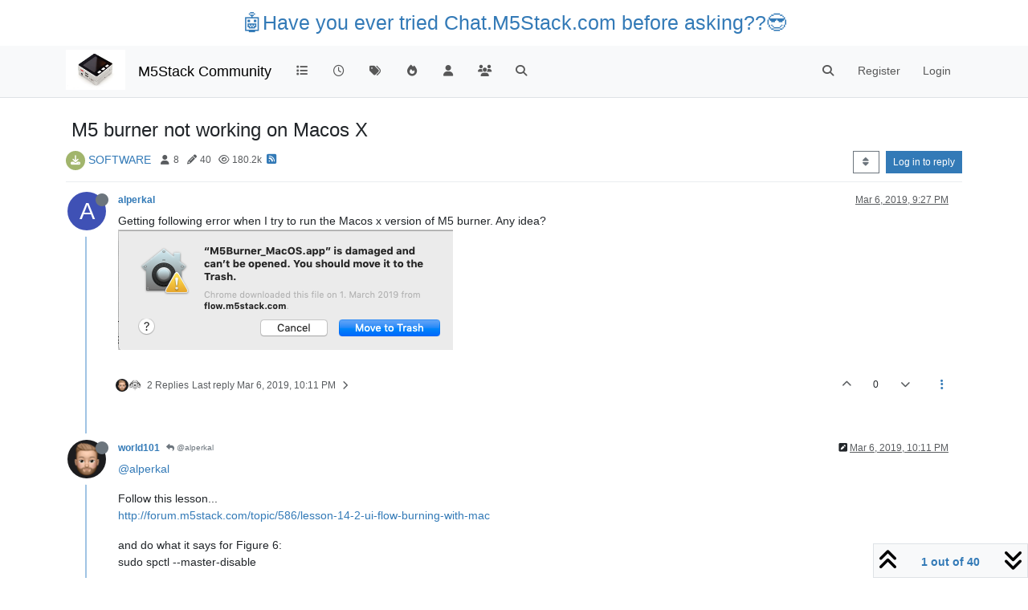

--- FILE ---
content_type: text/html; charset=utf-8
request_url: https://community.m5stack.com/topic/731/m5-burner-not-working-on-macos-x/?lang=en-US&page=1
body_size: 29220
content:
<!DOCTYPE html>
<html lang="en-US" data-dir="ltr" style="direction: ltr;">
<head>
	<title>M5 burner not working on Macos X | M5Stack Community</title>
	<meta name="viewport" content="width&#x3D;device-width, initial-scale&#x3D;1.0" />
	<meta name="content-type" content="text/html; charset=UTF-8" />
	<meta name="apple-mobile-web-app-capable" content="yes" />
	<meta name="mobile-web-app-capable" content="yes" />
	<meta property="og:site_name" content="M5Stack Community" />
	<meta name="msapplication-badge" content="frequency=30; polling-uri=https://community.m5stack.com/sitemap.xml" />
	<meta name="theme-color" content="#ffffff" />
	<meta name="msapplication-square150x150logo" content="/assets/uploads/system/site-logo.jpg" />
	<meta name="title" content="M5 burner not working on Macos X" />
	<meta property="og:title" content="M5 burner not working on Macos X" />
	<meta property="og:type" content="article" />
	<meta property="article:published_time" content="2019-03-06T21:27:33.357Z" />
	<meta property="article:modified_time" content="2019-05-22T05:49:21.257Z" />
	<meta property="article:section" content="SOFTWARE" />
	<meta name="description" content="Getting following error when I try to run the Macos x version of M5 burner. Any idea?" />
	<meta property="og:description" content="Getting following error when I try to run the Macos x version of M5 burner. Any idea?" />
	<meta property="og:image" content="https://community.m5stack.com/assets/uploads/system/site-logo.jpg" />
	<meta property="og:image:url" content="https://community.m5stack.com/assets/uploads/system/site-logo.jpg" />
	<meta property="og:image:width" content="undefined" />
	<meta property="og:image:height" content="undefined" />
	<meta property="og:url" content="https://community.m5stack.com/topic/731/m5-burner-not-working-on-macos-x/?lang&#x3D;en-US&amp;page&#x3D;1" />
	
	<link rel="stylesheet" type="text/css" href="/assets/client.css?v=rae4s5j9rp0" />
	<link rel="icon" type="image/x-icon" href="/assets/uploads/system/favicon.ico?v&#x3D;rae4s5j9rp0" />
	<link rel="manifest" href="/manifest.webmanifest" crossorigin="use-credentials" />
	<link rel="search" type="application/opensearchdescription+xml" title="M5Stack Community" href="/osd.xml" />
	<link rel="prefetch" href="/assets/src/modules/composer.js?v&#x3D;rae4s5j9rp0" />
	<link rel="prefetch" href="/assets/src/modules/composer/uploads.js?v&#x3D;rae4s5j9rp0" />
	<link rel="prefetch" href="/assets/src/modules/composer/drafts.js?v&#x3D;rae4s5j9rp0" />
	<link rel="prefetch" href="/assets/src/modules/composer/tags.js?v&#x3D;rae4s5j9rp0" />
	<link rel="prefetch" href="/assets/src/modules/composer/categoryList.js?v&#x3D;rae4s5j9rp0" />
	<link rel="prefetch" href="/assets/src/modules/composer/resize.js?v&#x3D;rae4s5j9rp0" />
	<link rel="prefetch" href="/assets/src/modules/composer/autocomplete.js?v&#x3D;rae4s5j9rp0" />
	<link rel="prefetch" href="/assets/templates/composer.tpl?v&#x3D;rae4s5j9rp0" />
	<link rel="prefetch" href="/assets/language/en-US/topic.json?v&#x3D;rae4s5j9rp0" />
	<link rel="prefetch" href="/assets/language/en-US/modules.json?v&#x3D;rae4s5j9rp0" />
	<link rel="prefetch" href="/assets/language/en-US/tags.json?v&#x3D;rae4s5j9rp0" />
	<link rel="prefetch stylesheet" href="/assets/plugins/nodebb-plugin-markdown/styles/default.css" />
	<link rel="prefetch" href="/assets/language/en-US/markdown.json?v&#x3D;rae4s5j9rp0" />
	<link rel="canonical" href="https://community.m5stack.com/topic/731/m5-burner-not-working-on-macos-x" />
	<link rel="alternate" type="application/rss+xml" href="/topic/731.rss" />
	<link rel="up" href="https://community.m5stack.com/category/21/software" />
	<link rel="author" href="https://community.m5stack.com/user/alperkal" />
	<link rel="next" href="https://community.m5stack.com/topic/731/m5-burner-not-working-on-macos-x?lang&#x3D;en-US&amp;page&#x3D;2" />
	

	<script>
		var config = JSON.parse('{"relative_path":"","upload_url":"/assets/uploads","asset_base_url":"/assets","assetBaseUrl":"/assets","siteTitle":"M5Stack Community","browserTitle":"M5Stack Community","titleLayout":"&#123;pageTitle&#125; | &#123;browserTitle&#125;","showSiteTitle":true,"maintenanceMode":false,"postQueue":1,"minimumTitleLength":3,"maximumTitleLength":255,"minimumPostLength":2,"maximumPostLength":32767,"minimumTagsPerTopic":0,"maximumTagsPerTopic":5,"minimumTagLength":3,"maximumTagLength":15,"undoTimeout":10000,"useOutgoingLinksPage":false,"allowGuestHandles":false,"allowTopicsThumbnail":false,"usePagination":false,"disableChat":false,"disableChatMessageEditing":false,"maximumChatMessageLength":1000,"socketioTransports":["polling","websocket"],"socketioOrigins":"*:*","websocketAddress":"","maxReconnectionAttempts":5,"reconnectionDelay":1500,"topicsPerPage":20,"postsPerPage":20,"maximumFileSize":2048,"theme:id":"nodebb-theme-persona","theme:src":"","defaultLang":"en-US","userLang":"en-US","loggedIn":false,"uid":-1,"cache-buster":"v=rae4s5j9rp0","topicPostSort":"oldest_to_newest","categoryTopicSort":"recently_replied","csrf_token":false,"searchEnabled":true,"searchDefaultInQuick":"titles","bootswatchSkin":"","composer:showHelpTab":true,"enablePostHistory":true,"timeagoCutoff":30,"timeagoCodes":["af","am","ar","az-short","az","be","bg","bs","ca","cs","cy","da","de-short","de","dv","el","en-short","en","es-short","es","et","eu","fa-short","fa","fi","fr-short","fr","gl","he","hr","hu","hy","id","is","it-short","it","ja","jv","ko","ky","lt","lv","mk","nl","no","pl","pt-br-short","pt-br","pt-short","pt","ro","rs","ru","rw","si","sk","sl","sq","sr","sv","th","tr-short","tr","uk","ur","uz","vi","zh-CN","zh-TW"],"cookies":{"enabled":false,"message":"[[global:cookies.message]]","dismiss":"[[global:cookies.accept]]","link":"[[global:cookies.learn-more]]","link_url":"https:&#x2F;&#x2F;www.cookiesandyou.com"},"thumbs":{"size":512},"iconBackgrounds":["#f44336","#e91e63","#9c27b0","#673ab7","#3f51b5","#2196f3","#009688","#1b5e20","#33691e","#827717","#e65100","#ff5722","#795548","#607d8b"],"emailPrompt":1,"useragent":{"isYaBrowser":false,"isAuthoritative":true,"isMobile":false,"isMobileNative":false,"isTablet":false,"isiPad":false,"isiPod":false,"isiPhone":false,"isiPhoneNative":false,"isAndroid":false,"isAndroidNative":false,"isBlackberry":false,"isOpera":false,"isIE":false,"isEdge":false,"isIECompatibilityMode":false,"isSafari":false,"isFirefox":false,"isWebkit":false,"isChrome":true,"isKonqueror":false,"isOmniWeb":false,"isSeaMonkey":false,"isFlock":false,"isAmaya":false,"isPhantomJS":false,"isEpiphany":false,"isDesktop":true,"isWindows":false,"isLinux":false,"isLinux64":false,"isMac":true,"isChromeOS":false,"isBada":false,"isSamsung":false,"isRaspberry":false,"isBot":false,"isCurl":false,"isAndroidTablet":false,"isWinJs":false,"isKindleFire":false,"isSilk":false,"isCaptive":false,"isSmartTV":false,"isUC":false,"isFacebook":false,"isAlamoFire":false,"isElectron":false,"silkAccelerated":false,"browser":"Chrome","version":"131.0.0.0","os":"OS X","platform":"Apple Mac","geoIp":{},"source":"Mozilla/5.0 (Macintosh; Intel Mac OS X 10_15_7) AppleWebKit/537.36 (KHTML, like Gecko) Chrome/131.0.0.0 Safari/537.36; ClaudeBot/1.0; +claudebot@anthropic.com)","isWechat":false},"fontawesome":{"pro":false,"styles":["solid","brands","regular"],"version":"6.5.2"},"acpLang":"en-US","topicSearchEnabled":false,"disableCustomUserSkins":false,"defaultBootswatchSkin":"","hideSubCategories":false,"hideCategoryLastPost":false,"enableQuickReply":false,"composer-default":{},"markdown":{"highlight":1,"hljsLanguages":["common"],"theme":"default.css","defaultHighlightLanguage":"","externalMark":false},"spam-be-gone":{}}');
		var app = {
			user: JSON.parse('{"uid":0,"username":"Guest","displayname":"Guest","userslug":"","fullname":"Guest","email":"","icon:text":"?","icon:bgColor":"#aaa","groupTitle":"","groupTitleArray":[],"status":"offline","reputation":0,"email:confirmed":false,"unreadData":{"":{},"new":{},"watched":{},"unreplied":{}},"isAdmin":false,"isGlobalMod":false,"isMod":false,"privileges":{"chat":false,"chat:privileged":false,"upload:post:image":false,"upload:post:file":false,"signature":false,"invite":false,"group:create":false,"search:content":false,"search:users":false,"search:tags":false,"view:users":true,"view:tags":true,"view:groups":true,"local:login":false,"ban":false,"mute":false,"view:users:info":false},"blocks":[],"timeagoCode":"en","offline":true,"lastRoomId":null,"isEmailConfirmSent":false}')
		};

		document.documentElement.style.setProperty('--panel-offset', `${localStorage.getItem('panelOffset') || 0}px`);
	</script>

	
	<head>
    <meta name="viewport" content="width=device-width, initial-scale=1.0">
    <style>
        .center {
            font-size: 25px;
            text-align: center;
            margin-top: 10px;
            margin-bottom: 10px;
        }
    </style>
</head>
<body>

<div class="center">
    <a href="https://chat.m5stack.com">🤖Have you ever tried Chat.M5Stack.com before asking??😎</a>
</div>

</body>

	
	
</head>

<body class="page-topic page-topic-731 page-topic-m5-burner-not-working-on-macos-x template-topic page-topic-category-21 page-topic-category-software parent-category-21 page-status-200 theme-persona user-guest skin-noskin">
	<nav id="menu" class="slideout-menu hidden">
		<section class="menu-section" data-section="navigation">
	<ul class="menu-section-list text-bg-dark"></ul>
</section>


	</nav>
	<nav id="chats-menu" class="slideout-menu hidden">
		
	</nav>

	<main id="panel" class="slideout-panel">
		<nav class="navbar sticky-top navbar-expand-lg bg-light header border-bottom py-0" id="header-menu" component="navbar">
			<div class="container justify-content-start flex-nowrap">
							<div class="d-flex align-items-center me-auto" style="min-width: 0px;">
				<button type="button" class="navbar-toggler border-0" id="mobile-menu">
					<i class="fa fa-lg fa-fw fa-bars unread-count" ></i>
					<span component="unread/icon" class="notification-icon fa fa-fw fa-book unread-count" data-content="0" data-unread-url="/unread"></span>
				</button>
				<div class="d-inline-flex align-items-center" style="min-width: 0px;">
					
					<a class="navbar-brand" href="http://www.m5stack.com/">
						<img alt="" class=" forum-logo d-inline-block align-text-bottom" src="/assets/uploads/system/site-logo.jpg?v=rae4s5j9rp0" />
					</a>
					
					
					<a class="navbar-brand text-truncate" href="/">
						M5Stack Community
					</a>
					
				</div>
			</div>

			
			<div class="navbar-search visible-xs">
				<form action="/search" method="GET">
					<button type="button" class="btn btn-link"><i class="fa fa-lg fa-fw fa-search" title="Search"></i></button>
					<input autocomplete="off" type="text" class="form-control hidden" name="term" placeholder="Search"/>
					<button class="btn btn-primary hidden" type="submit"></button>
					<input type="text" class="hidden" name="in" value="titles" />
				</form>
				<div class="quick-search-container dropdown-menu d-block mt-2 hidden">
					<div class="quick-search-results-container"></div>
				</div>
			</div>
			

			

			<div component="navbar/title" class="visible-xs hidden">
				<span></span>
			</div>

			<div id="nav-dropdown" class="collapse navbar-collapse d-none d-lg-block">
				<ul id="main-nav" class="navbar-nav me-auto mb-2 mb-lg-0">
					
					
					<li class="nav-item " title="Categories">
						<a class="nav-link navigation-link "
						 href="&#x2F;categories" >
							
							<i class="fa fa-fw fa-list" data-content=""></i>
							
							
							<span class="visible-xs-inline">Categories</span>
							
							
						</a>
						
					</li>
					
					
					
					<li class="nav-item " title="Recent">
						<a class="nav-link navigation-link "
						 href="&#x2F;recent" >
							
							<i class="fa fa-fw fa-clock-o" data-content=""></i>
							
							
							<span class="visible-xs-inline">Recent</span>
							
							
						</a>
						
					</li>
					
					
					
					<li class="nav-item " title="Tags">
						<a class="nav-link navigation-link "
						 href="&#x2F;tags" >
							
							<i class="fa fa-fw fa-tags" data-content=""></i>
							
							
							<span class="visible-xs-inline">Tags</span>
							
							
						</a>
						
					</li>
					
					
					
					<li class="nav-item " title="Popular">
						<a class="nav-link navigation-link "
						 href="&#x2F;popular" >
							
							<i class="fa fa-fw fa-fire" data-content=""></i>
							
							
							<span class="visible-xs-inline">Popular</span>
							
							
						</a>
						
					</li>
					
					
					
					<li class="nav-item " title="Users">
						<a class="nav-link navigation-link "
						 href="&#x2F;users" >
							
							<i class="fa fa-fw fa-user" data-content=""></i>
							
							
							<span class="visible-xs-inline">Users</span>
							
							
						</a>
						
					</li>
					
					
					
					<li class="nav-item " title="Groups">
						<a class="nav-link navigation-link "
						 href="&#x2F;groups" >
							
							<i class="fa fa-fw fa-group" data-content=""></i>
							
							
							<span class="visible-xs-inline">Groups</span>
							
							
						</a>
						
					</li>
					
					
					
					<li class="nav-item " title="Search">
						<a class="nav-link navigation-link "
						 href="&#x2F;search" >
							
							<i class="fa fa-fw fa-search" data-content=""></i>
							
							
							<span class="visible-xs-inline">Search</span>
							
							
						</a>
						
					</li>
					
					
				</ul>
				<ul class="navbar-nav mb-2 mb-lg-0 hidden-xs">
					<li class="nav-item">
						<a href="#" id="reconnect" class="nav-link hide" title="Looks like your connection to M5Stack Community was lost, please wait while we try to reconnect.">
							<i class="fa fa-check"></i>
						</a>
					</li>
				</ul>
				
				<div class="navbar-nav mb-2 mb-lg-0 position-relative">
					<form component="search/form" id="search-form" class="d-flex justify-content-end align-items-center" role="search" method="GET">
	<div component="search/fields" class="hidden" id="search-fields">
		<div class="input-group flex-nowrap">
			<input autocomplete="off" type="text" class="form-control" placeholder="Search" name="query" value="">

			<a href="/search" class="btn btn-outline-secondary" aria-label="Type to search">
				<i class="fa fa-gears fa-fw"></i>
			</a>
		</div>

		<div id="quick-search-container" class="quick-search-container dropdown-menu d-block mt-2 hidden">
			<div class="form-check filter-category mb-2 ms-4">
				<input class="form-check-input" type="checkbox" checked>
				<label class="form-check-label name"></label>
			</div>

			<div class="text-center loading-indicator"><i class="fa fa-spinner fa-spin"></i></div>
			<div class="quick-search-results-container"></div>
		</div>
		<button type="submit" class="btn btn-outline-secondary hide">Search</button>
	</div>

	<div id="" class="nav-item"><a component="search/button" id="search-button" href="#" class="nav-link"><i class="fa fa-search fa-fw" title="Search"></i></a></div>
</form>

				</div>
				

				
				
				<ul id="logged-out-menu" class="navbar-nav me-0 mb-2 mb-lg-0 align-items-center">
					
					<li class="nav-item">
						<a class="nav-link" href="/register">
							<i class="fa fa-pencil fa-fw d-inline-block d-sm-none"></i>
							<span>Register</span>
						</a>
					</li>
					
					<li class="nav-item">
						<a class="nav-link" href="/login">
							<i class="fa fa-sign-in fa-fw d-inline-block d-sm-none"></i>
							<span>Login</span>
						</a>
					</li>
				</ul>
				
				
			</div>

			</div>
		</nav>
		<script>
			const rect = document.getElementById('header-menu').getBoundingClientRect();
			const offset = Math.max(0, rect.bottom);
			document.documentElement.style.setProperty('--panel-offset', offset + `px`);
		</script>
		<div class="container pt-3" id="content">
		<noscript>
    <div class="alert alert-danger">
        <p>
            Your browser does not seem to support JavaScript. As a result, your viewing experience will be diminished, and you have been placed in <strong>read-only mode</strong>.
        </p>
        <p>
            Please download a browser that supports JavaScript, or enable it if it's disabled (i.e. NoScript).
        </p>
    </div>
</noscript>
		
<div data-widget-area="header">
	
</div>
<div class="row mb-5">
	<div class="topic col-lg-12" itemid="/topic/731/m5-burner-not-working-on-macos-x/" itemscope itemtype="https://schema.org/DiscussionForumPosting">
		<meta itemprop="datePublished" content="2019-03-06T21:27:33.357Z">
		<meta itemprop="dateModified" content="2019-05-22T05:49:21.257Z">
		<meta itemprop="author" itemscope itemtype="https://schema.org/Person" itemref="topicAuthorName topicAuthorUrl">
		<meta id="topicAuthorName" itemprop="name" content="alperkal">
		<meta id="topicAuthorUrl" itemprop="url" content="/user/alperkal">
		<div class="topic-header sticky-top">
			<h1 component="post/header" class="" itemprop="name">
				<span class="topic-title">
					<span component="topic/labels" class="d-inline-flex gap-2 align-items-center">
						<i component="topic/scheduled" class="fa fa-clock-o hidden" title="Scheduled"></i>
						<i component="topic/pinned" class="fa fa-thumb-tack hidden" title="Pinned"></i>
						<i component="topic/locked" class="fa fa-lock hidden" title="Locked"></i>
						<i class="fa fa-arrow-circle-right hidden" title="Moved"></i>
						
					</span>
					<span component="topic/title">M5 burner not working on Macos X</span>
				</span>
			</h1>

			<div class="topic-info clearfix">
				<div class="category-item d-inline-block">
					<span class="icon d-inline-flex justify-content-center align-items-center align-middle rounded-circle" style="background-color: #A1B56C; border-color: #A1B56C!important; color: #ffffff; width:24px; height: 24px; font-size: 12px;"><i class="fa fa-fw fa-download"></i></span>
					<a href="/category/21/software">SOFTWARE</a>
				</div>

				<div data-tid="731" component="topic/tags" class="tags tag-list d-inline-block hidden-xs">
					
				</div>
				<div class="d-inline-block hidden-xs">
					<div class="stats text-muted">
	<i class="fa fa-fw fa-user" title="Posters"></i>
	<span title="8">8</span>
</div>
<div class="stats text-muted">
	<i class="fa fa-fw fa-pencil" title="Posts"></i>
	<span component="topic/post-count" title="40">40</span>
</div>
<div class="stats text-muted">
	<i class="fa fa-fw fa-eye" title="Views"></i>
	<span title="180186">180.2k</span>
</div>
				</div>
				
				<a class="hidden-xs" target="_blank" href="/topic/731.rss"><i class="fa fa-rss-square"></i></a>
				
				

				<div class="topic-main-buttons float-end d-inline-block">
	<span class="loading-indicator btn float-start hidden" done="0">
		<span class="hidden-xs">Loading More Posts</span> <i class="fa fa-refresh fa-spin"></i>
	</span>

	

	

	<div title="Sort by" class="btn-group bottom-sheet hidden-xs" component="thread/sort">
	<button class="btn btn-sm btn-outline-secondary dropdown-toggle" data-bs-toggle="dropdown" aria-haspopup="true" aria-expanded="false" aria-label="Post sort option, Oldest to Newest">
	<i class="fa fa-fw fa-sort"></i></button>
	<ul class="dropdown-menu dropdown-menu-end" role="menu">
		<li><a class="dropdown-item" href="#" class="oldest_to_newest" data-sort="oldest_to_newest" role="menuitem"><i class="fa fa-fw"></i> Oldest to Newest</a></li>
		<li><a class="dropdown-item" href="#" class="newest_to_oldest" data-sort="newest_to_oldest" role="menuitem"><i class="fa fa-fw"></i> Newest to Oldest</a></li>
		<li><a class="dropdown-item" href="#" class="most_votes" data-sort="most_votes" role="menuitem"><i class="fa fa-fw"></i> Most Votes</a></li>
	</ul>
</div>


	<div class="d-inline-block">
	
	</div>
	<div component="topic/reply/container" class="btn-group action-bar bottom-sheet hidden">
	<a href="/compose?tid=731" class="btn btn-sm btn-primary" component="topic/reply" data-ajaxify="false" role="button"><i class="fa fa-reply visible-xs-inline"></i><span class="visible-sm-inline visible-md-inline visible-lg-inline"> Reply</span></a>
	<button type="button" class="btn btn-sm btn-primary dropdown-toggle" data-bs-toggle="dropdown" aria-haspopup="true" aria-expanded="false">
		<span class="caret"></span>
	</button>
	<ul class="dropdown-menu dropdown-menu-end" role="menu">
		<li><a class="dropdown-item" href="#" component="topic/reply-as-topic" role="menuitem">Reply as topic</a></li>
	</ul>
</div>




<a component="topic/reply/guest" href="/login" class="btn btn-sm btn-primary">Log in to reply</a>


</div>

			</div>
		</div>
		

		


		
		<div component="topic/deleted/message" class="alert alert-warning mt-3 hidden d-flex justify-content-between flex-wrap">
    <span>This topic has been deleted. Only users with topic management privileges can see it.</span>
    <span>
        
    </span>
</div>
		

		<ul component="topic" class="posts timeline" data-tid="731" data-cid="21">
			
				<li component="post" class="  topic-owner-post" data-index="0" data-pid="3207" data-uid="1217" data-timestamp="1551907653357" data-username="alperkal" data-userslug="alperkal" itemprop="comment" itemtype="http://schema.org/Comment" itemscope>
					<a component="post/anchor" data-index="0" id="1"></a>

					<meta itemprop="datePublished" content="2019-03-06T21:27:33.357Z">
					<meta itemprop="dateModified" content="">

					

<div class="clearfix post-header">
	<div class="icon float-start">
		<a href="/user/alperkal">
			<span  alt="alperkal" title="alperkal" data-uid="1217" loading="lazy" aria-label="User avatar for alperkal" class="avatar  avatar-rounded" component="user/picture" style="--avatar-size: 48px; background-color: #3f51b5;">A</span>
			<i component="user/status" class="fa fa-circle status offline" title="Offline"></i>
		</a>
	</div>

	<small class="d-flex">
		<div class="d-flex align-items-center gap-1 flex-wrap w-100">
			<strong class="text-nowrap">
				<a href="/user/alperkal" itemprop="author" data-username="alperkal" data-uid="1217">alperkal</a>
			</strong>

			

			

			<span class="visible-xs-inline-block visible-sm-inline-block visible-md-inline-block visible-lg-inline-block">
				

				<span>
					
				</span>
			</span>
			<div class="d-flex align-items-center gap-1 flex-grow-1 justify-content-end">
				<span>
					<i component="post/edit-indicator" class="fa fa-pencil-square edit-icon hidden"></i>

					<span data-editor="" component="post/editor" class="hidden">last edited by  <span class="timeago" title="Invalid Date"></span></span>

					<span class="visible-xs-inline-block visible-sm-inline-block visible-md-inline-block visible-lg-inline-block">
						<a class="permalink text-muted" href="/post/3207"><span class="timeago" title="2019-03-06T21:27:33.357Z"></span></a>
					</span>
				</span>
				<span class="bookmarked"><i class="fa fa-bookmark-o"></i></span>
			</div>
		</div>
	</small>
</div>

<br />

<div class="content" component="post/content" itemprop="text">
	<p dir="auto">Getting following error when I try to run the Macos x version of M5 burner. Any idea?<br />
<img src="/assets/uploads/files/1551907616282-dd84b04c-2f86-4575-80f4-7d7351c73c67-image.png" alt="0_1551907615215_dd84b04c-2f86-4575-80f4-7d7351c73c67-image.png" class=" img-fluid img-markdown" /></p>

</div>

<div class="post-footer">
	

	<div class="clearfix">
	
	<a component="post/reply-count" data-target-component="post/replies/container" href="#" class="threaded-replies user-select-none float-start text-muted ">
		<span component="post/reply-count/avatars" class="avatars d-inline-flex gap-1 align-items-top hidden-xs ">
			
			<span><img  alt="world101" title="world101" data-uid="187" loading="lazy" aria-label="User avatar for world101" class="avatar  avatar-rounded" component="avatar/picture" src="/assets/uploads/profile/uid-187/187-profileavatar.jpeg" style="--avatar-size: 16px;" onError="this.remove();" itemprop="image" /><span  alt="world101" title="world101" data-uid="187" loading="lazy" aria-label="User avatar for world101" class="avatar  avatar-rounded" component="avatar/icon" style="--avatar-size: 16px; background-color: #795548;">W</span></span>
			
			<span><img  alt="ajb2k3" title="ajb2k3" data-uid="443" loading="lazy" aria-label="User avatar for ajb2k3" class="avatar  avatar-rounded" component="avatar/picture" src="/assets/uploads/profile/uid-443/443-profileavatar.png" style="--avatar-size: 16px;" onError="this.remove();" itemprop="image" /><span  alt="ajb2k3" title="ajb2k3" data-uid="443" loading="lazy" aria-label="User avatar for ajb2k3" class="avatar  avatar-rounded" component="avatar/icon" style="--avatar-size: 16px; background-color: #2196f3;">A</span></span>
			
			
		</span>

		<span class="replies-count small" component="post/reply-count/text" data-replies="2">2 Replies</span>
		<span class="replies-last hidden-xs small">Last reply <span class="timeago" title="2019-03-06T22:11:08.713Z"></span></span>

		<i class="fa fa-fw fa-chevron-right" component="post/replies/open"></i>
		<i class="fa fa-fw fa-chevron-down hidden" component="post/replies/close"></i>
		<i class="fa fa-fw fa-spin fa-spinner hidden" component="post/replies/loading"></i>
	</a>
	

	<small class="d-flex justify-content-end align-items-center gap-1" component="post/actions">
		<!-- This partial intentionally left blank; overwritten by nodebb-plugin-reactions -->
		<span class="post-tools">
			<a component="post/reply" href="#" class="user-select-none hidden">Reply</a>
			<a component="post/quote" href="#" class="user-select-none hidden">Quote</a>
		</span>

		
		<span class="votes">
			<a component="post/upvote" href="#" class="">
				<i class="fa fa-chevron-up"></i>
			</a>

			<span component="post/vote-count" data-votes="0">0</span>

			
			<a component="post/downvote" href="#" class="">
				<i class="fa fa-chevron-down"></i>
			</a>
			
		</span>
		

		<span component="post/tools" class="dropdown moderator-tools bottom-sheet d-inline-block ">
	<a class="dropdown-toggle d-block" href="#" data-bs-toggle="dropdown" aria-haspopup="true" aria-expanded="false"><i class="fa fa-fw fa-ellipsis-v"></i></a>
	<ul class="dropdown-menu dropdown-menu-end" role="menu"></ul>
</span>

	</small>
	</div>
	<div component="post/replies/container"></div>
</div>

				</li>
				
				
				
			
				<li component="post" class="  " data-index="1" data-pid="3208" data-uid="187" data-timestamp="1551910268713" data-username="world101" data-userslug="world101" itemprop="comment" itemtype="http://schema.org/Comment" itemscope>
					<a component="post/anchor" data-index="1" id="2"></a>

					<meta itemprop="datePublished" content="2019-03-06T22:11:08.713Z">
					<meta itemprop="dateModified" content="2019-03-06T22:12:54.423Z">

					

<div class="clearfix post-header">
	<div class="icon float-start">
		<a href="/user/world101">
			<img  alt="world101" title="world101" data-uid="187" loading="lazy" aria-label="User avatar for world101" class="avatar  avatar-rounded" component="user/picture" src="/assets/uploads/profile/uid-187/187-profileavatar.jpeg" style="--avatar-size: 48px;" onError="this.remove();" itemprop="image" /><span  alt="world101" title="world101" data-uid="187" loading="lazy" aria-label="User avatar for world101" class="avatar  avatar-rounded" component="user/picture" style="--avatar-size: 48px; background-color: #795548;">W</span>
			<i component="user/status" class="fa fa-circle status offline" title="Offline"></i>
		</a>
	</div>

	<small class="d-flex">
		<div class="d-flex align-items-center gap-1 flex-wrap w-100">
			<strong class="text-nowrap">
				<a href="/user/world101" itemprop="author" data-username="world101" data-uid="187">world101</a>
			</strong>

			

			

			<span class="visible-xs-inline-block visible-sm-inline-block visible-md-inline-block visible-lg-inline-block">
				
				<a component="post/parent" class="btn btn-sm btn-outline-secondary hidden-xs" data-topid="3207" href="/post/3207"><i class="fa fa-reply"></i> @alperkal</a>
				

				<span>
					
				</span>
			</span>
			<div class="d-flex align-items-center gap-1 flex-grow-1 justify-content-end">
				<span>
					<i component="post/edit-indicator" class="fa fa-pencil-square edit-icon "></i>

					<span data-editor="world101" component="post/editor" class="hidden">last edited by world101 <span class="timeago" title="3/7/19&#44; 6:12 AM"></span></span>

					<span class="visible-xs-inline-block visible-sm-inline-block visible-md-inline-block visible-lg-inline-block">
						<a class="permalink text-muted" href="/post/3208"><span class="timeago" title="2019-03-06T22:11:08.713Z"></span></a>
					</span>
				</span>
				<span class="bookmarked"><i class="fa fa-bookmark-o"></i></span>
			</div>
		</div>
	</small>
</div>

<br />

<div class="content" component="post/content" itemprop="text">
	<p dir="auto"><a class="mention plugin-mentions-user plugin-mentions-a" href="https://community.m5stack.com/uid/1217">@alperkal</a></p>
<p dir="auto">Follow this lesson...<br />
<a href="http://forum.m5stack.com/topic/586/lesson-14-2-ui-flow-burning-with-mac" target="_blank" rel="noopener noreferrer nofollow ugc">http://forum.m5stack.com/topic/586/lesson-14-2-ui-flow-burning-with-mac</a></p>
<p dir="auto">and do what it says for Figure 6:<br />
sudo spctl --master-disable</p>

</div>

<div class="post-footer">
	

	<div class="clearfix">
	
	<a component="post/reply-count" data-target-component="post/replies/container" href="#" class="threaded-replies user-select-none float-start text-muted hidden">
		<span component="post/reply-count/avatars" class="avatars d-inline-flex gap-1 align-items-top hidden-xs ">
			
			
		</span>

		<span class="replies-count small" component="post/reply-count/text" data-replies="0">1 Reply</span>
		<span class="replies-last hidden-xs small">Last reply <span class="timeago" title=""></span></span>

		<i class="fa fa-fw fa-chevron-right" component="post/replies/open"></i>
		<i class="fa fa-fw fa-chevron-down hidden" component="post/replies/close"></i>
		<i class="fa fa-fw fa-spin fa-spinner hidden" component="post/replies/loading"></i>
	</a>
	

	<small class="d-flex justify-content-end align-items-center gap-1" component="post/actions">
		<!-- This partial intentionally left blank; overwritten by nodebb-plugin-reactions -->
		<span class="post-tools">
			<a component="post/reply" href="#" class="user-select-none hidden">Reply</a>
			<a component="post/quote" href="#" class="user-select-none hidden">Quote</a>
		</span>

		
		<span class="votes">
			<a component="post/upvote" href="#" class="">
				<i class="fa fa-chevron-up"></i>
			</a>

			<span component="post/vote-count" data-votes="0">0</span>

			
			<a component="post/downvote" href="#" class="">
				<i class="fa fa-chevron-down"></i>
			</a>
			
		</span>
		

		<span component="post/tools" class="dropdown moderator-tools bottom-sheet d-inline-block ">
	<a class="dropdown-toggle d-block" href="#" data-bs-toggle="dropdown" aria-haspopup="true" aria-expanded="false"><i class="fa fa-fw fa-ellipsis-v"></i></a>
	<ul class="dropdown-menu dropdown-menu-end" role="menu"></ul>
</span>

	</small>
	</div>
	<div component="post/replies/container"></div>
</div>

				</li>
				
				
				
			
				<li component="post" class="  " data-index="2" data-pid="3212" data-uid="443" data-timestamp="1551941984553" data-username="ajb2k3" data-userslug="ajb2k3" itemprop="comment" itemtype="http://schema.org/Comment" itemscope>
					<a component="post/anchor" data-index="2" id="3"></a>

					<meta itemprop="datePublished" content="2019-03-07T06:59:44.553Z">
					<meta itemprop="dateModified" content="">

					

<div class="clearfix post-header">
	<div class="icon float-start">
		<a href="/user/ajb2k3">
			<img  alt="ajb2k3" title="ajb2k3" data-uid="443" loading="lazy" aria-label="User avatar for ajb2k3" class="avatar  avatar-rounded" component="user/picture" src="/assets/uploads/profile/uid-443/443-profileavatar.png" style="--avatar-size: 48px;" onError="this.remove();" itemprop="image" /><span  alt="ajb2k3" title="ajb2k3" data-uid="443" loading="lazy" aria-label="User avatar for ajb2k3" class="avatar  avatar-rounded" component="user/picture" style="--avatar-size: 48px; background-color: #2196f3;">A</span>
			<i component="user/status" class="fa fa-circle status offline" title="Offline"></i>
		</a>
	</div>

	<small class="d-flex">
		<div class="d-flex align-items-center gap-1 flex-wrap w-100">
			<strong class="text-nowrap">
				<a href="/user/ajb2k3" itemprop="author" data-username="ajb2k3" data-uid="443">ajb2k3</a>
			</strong>

			

			

			<span class="visible-xs-inline-block visible-sm-inline-block visible-md-inline-block visible-lg-inline-block">
				
				<a component="post/parent" class="btn btn-sm btn-outline-secondary hidden-xs" data-topid="3207" href="/post/3207"><i class="fa fa-reply"></i> @alperkal</a>
				

				<span>
					
				</span>
			</span>
			<div class="d-flex align-items-center gap-1 flex-grow-1 justify-content-end">
				<span>
					<i component="post/edit-indicator" class="fa fa-pencil-square edit-icon hidden"></i>

					<span data-editor="" component="post/editor" class="hidden">last edited by  <span class="timeago" title="Invalid Date"></span></span>

					<span class="visible-xs-inline-block visible-sm-inline-block visible-md-inline-block visible-lg-inline-block">
						<a class="permalink text-muted" href="/post/3212"><span class="timeago" title="2019-03-07T06:59:44.553Z"></span></a>
					</span>
				</span>
				<span class="bookmarked"><i class="fa fa-bookmark-o"></i></span>
			</div>
		</div>
	</small>
</div>

<br />

<div class="content" component="post/content" itemprop="text">
	<p dir="auto"><a class="mention plugin-mentions-user plugin-mentions-a" href="https://community.m5stack.com/uid/1217">@alperkal</a> said in <a href="/post/3207">M5 burner not working on Macos X</a>:</p>
<blockquote>
<p dir="auto">Getting following error when I try to run the Macos x version of M5 burner. Any idea?<br />
<img src="/assets/uploads/files/1551907616282-dd84b04c-2f86-4575-80f4-7d7351c73c67-image.png" alt="0_1551907615215_dd84b04c-2f86-4575-80f4-7d7351c73c67-image.png" class=" img-fluid img-markdown" /></p>
</blockquote>
<p dir="auto">This is a security feature in osx.<br />
opening a command line and typing<br />
<code>sudo spctl -master-disable</code></p>
<p dir="auto">will alow you to download in run the fir ware downloader. (dont do anything else beyound downloading and running the intstaller!)</p>
<p dir="auto">once its running,<br />
<code>sudo spctl -master-enable</code><br />
will reactivate the system security.</p>
<p dir="auto">Once you initially open the installer, it will continue to work even after the security is reenabled.</p>
<p dir="auto">As long as you follow this, your OSX will be fine (I run osx so have experience in this.)</p>

</div>

<div class="post-footer">
	
	<div component="post/signature" data-uid="443" class="post-signature"><p dir="auto">UIFlow, so easy an adult can learn it!<br />
If I don't know it, be patient!<br />
I've ether not learned it or am too drunk to remember it!<br />
Author of the WIP UIFlow Handbook!<br />
M5Black, Go, Stick, Core2, and so much more it cant be fit in here!</p>
</div>
	

	<div class="clearfix">
	
	<a component="post/reply-count" data-target-component="post/replies/container" href="#" class="threaded-replies user-select-none float-start text-muted hidden">
		<span component="post/reply-count/avatars" class="avatars d-inline-flex gap-1 align-items-top hidden-xs ">
			
			
		</span>

		<span class="replies-count small" component="post/reply-count/text" data-replies="0">1 Reply</span>
		<span class="replies-last hidden-xs small">Last reply <span class="timeago" title=""></span></span>

		<i class="fa fa-fw fa-chevron-right" component="post/replies/open"></i>
		<i class="fa fa-fw fa-chevron-down hidden" component="post/replies/close"></i>
		<i class="fa fa-fw fa-spin fa-spinner hidden" component="post/replies/loading"></i>
	</a>
	

	<small class="d-flex justify-content-end align-items-center gap-1" component="post/actions">
		<!-- This partial intentionally left blank; overwritten by nodebb-plugin-reactions -->
		<span class="post-tools">
			<a component="post/reply" href="#" class="user-select-none hidden">Reply</a>
			<a component="post/quote" href="#" class="user-select-none hidden">Quote</a>
		</span>

		
		<span class="votes">
			<a component="post/upvote" href="#" class="">
				<i class="fa fa-chevron-up"></i>
			</a>

			<span component="post/vote-count" data-votes="0">0</span>

			
			<a component="post/downvote" href="#" class="">
				<i class="fa fa-chevron-down"></i>
			</a>
			
		</span>
		

		<span component="post/tools" class="dropdown moderator-tools bottom-sheet d-inline-block ">
	<a class="dropdown-toggle d-block" href="#" data-bs-toggle="dropdown" aria-haspopup="true" aria-expanded="false"><i class="fa fa-fw fa-ellipsis-v"></i></a>
	<ul class="dropdown-menu dropdown-menu-end" role="menu"></ul>
</span>

	</small>
	</div>
	<div component="post/replies/container"></div>
</div>

				</li>
				
				
				
			
				<li component="post" class="  " data-index="3" data-pid="4291" data-uid="1142" data-timestamp="1557934080434" data-username="Alpine-Lake" data-userslug="alpine-lake" itemprop="comment" itemtype="http://schema.org/Comment" itemscope>
					<a component="post/anchor" data-index="3" id="4"></a>

					<meta itemprop="datePublished" content="2019-05-15T15:28:00.434Z">
					<meta itemprop="dateModified" content="">

					

<div class="clearfix post-header">
	<div class="icon float-start">
		<a href="/user/alpine-lake">
			<span  alt="Alpine-Lake" title="Alpine-Lake" data-uid="1142" loading="lazy" aria-label="User avatar for Alpine-Lake" class="avatar  avatar-rounded" component="user/picture" style="--avatar-size: 48px; background-color: #2196f3;">A</span>
			<i component="user/status" class="fa fa-circle status offline" title="Offline"></i>
		</a>
	</div>

	<small class="d-flex">
		<div class="d-flex align-items-center gap-1 flex-wrap w-100">
			<strong class="text-nowrap">
				<a href="/user/alpine-lake" itemprop="author" data-username="Alpine-Lake" data-uid="1142">Alpine-Lake</a>
			</strong>

			

			

			<span class="visible-xs-inline-block visible-sm-inline-block visible-md-inline-block visible-lg-inline-block">
				

				<span>
					
				</span>
			</span>
			<div class="d-flex align-items-center gap-1 flex-grow-1 justify-content-end">
				<span>
					<i component="post/edit-indicator" class="fa fa-pencil-square edit-icon hidden"></i>

					<span data-editor="" component="post/editor" class="hidden">last edited by  <span class="timeago" title="Invalid Date"></span></span>

					<span class="visible-xs-inline-block visible-sm-inline-block visible-md-inline-block visible-lg-inline-block">
						<a class="permalink text-muted" href="/post/4291"><span class="timeago" title="2019-05-15T15:28:00.434Z"></span></a>
					</span>
				</span>
				<span class="bookmarked"><i class="fa fa-bookmark-o"></i></span>
			</div>
		</div>
	</small>
</div>

<br />

<div class="content" component="post/content" itemprop="text">
	<p dir="auto">Hello there,<br />
Is it as simple to install the M5 burger as opening a standard application ? I have seen some videos from the M5Stack folks showing that several entries have to be made thru terminal as well as files moved into specific directories. Unfortunately both YouTube tutorials are two blurred to be usable. Does anybody know what I'm referring to ? I went thru the installation procedure(the same as with other Mac applications) but the M5Burner opens a blank screen. Nothing is active on it.<br />
Thank you in advance for any help you maybe be able to provide.<br />
Regards.<br />
MGM</p>

</div>

<div class="post-footer">
	

	<div class="clearfix">
	
	<a component="post/reply-count" data-target-component="post/replies/container" href="#" class="threaded-replies user-select-none float-start text-muted hidden">
		<span component="post/reply-count/avatars" class="avatars d-inline-flex gap-1 align-items-top hidden-xs ">
			
			<span><img  alt="ajb2k3" title="ajb2k3" data-uid="443" loading="lazy" aria-label="User avatar for ajb2k3" class="avatar  avatar-rounded" component="avatar/picture" src="/assets/uploads/profile/uid-443/443-profileavatar.png" style="--avatar-size: 16px;" onError="this.remove();" itemprop="image" /><span  alt="ajb2k3" title="ajb2k3" data-uid="443" loading="lazy" aria-label="User avatar for ajb2k3" class="avatar  avatar-rounded" component="avatar/icon" style="--avatar-size: 16px; background-color: #2196f3;">A</span></span>
			
			
		</span>

		<span class="replies-count small" component="post/reply-count/text" data-replies="1">1 Reply</span>
		<span class="replies-last hidden-xs small">Last reply <span class="timeago" title="2019-05-15T16:19:45.890Z"></span></span>

		<i class="fa fa-fw fa-chevron-right" component="post/replies/open"></i>
		<i class="fa fa-fw fa-chevron-down hidden" component="post/replies/close"></i>
		<i class="fa fa-fw fa-spin fa-spinner hidden" component="post/replies/loading"></i>
	</a>
	

	<small class="d-flex justify-content-end align-items-center gap-1" component="post/actions">
		<!-- This partial intentionally left blank; overwritten by nodebb-plugin-reactions -->
		<span class="post-tools">
			<a component="post/reply" href="#" class="user-select-none hidden">Reply</a>
			<a component="post/quote" href="#" class="user-select-none hidden">Quote</a>
		</span>

		
		<span class="votes">
			<a component="post/upvote" href="#" class="">
				<i class="fa fa-chevron-up"></i>
			</a>

			<span component="post/vote-count" data-votes="0">0</span>

			
			<a component="post/downvote" href="#" class="">
				<i class="fa fa-chevron-down"></i>
			</a>
			
		</span>
		

		<span component="post/tools" class="dropdown moderator-tools bottom-sheet d-inline-block ">
	<a class="dropdown-toggle d-block" href="#" data-bs-toggle="dropdown" aria-haspopup="true" aria-expanded="false"><i class="fa fa-fw fa-ellipsis-v"></i></a>
	<ul class="dropdown-menu dropdown-menu-end" role="menu"></ul>
</span>

	</small>
	</div>
	<div component="post/replies/container"></div>
</div>

				</li>
				
				
				
			
				<li component="post" class="  " data-index="4" data-pid="4293" data-uid="443" data-timestamp="1557937185890" data-username="ajb2k3" data-userslug="ajb2k3" itemprop="comment" itemtype="http://schema.org/Comment" itemscope>
					<a component="post/anchor" data-index="4" id="5"></a>

					<meta itemprop="datePublished" content="2019-05-15T16:19:45.890Z">
					<meta itemprop="dateModified" content="">

					

<div class="clearfix post-header">
	<div class="icon float-start">
		<a href="/user/ajb2k3">
			<img  alt="ajb2k3" title="ajb2k3" data-uid="443" loading="lazy" aria-label="User avatar for ajb2k3" class="avatar  avatar-rounded" component="user/picture" src="/assets/uploads/profile/uid-443/443-profileavatar.png" style="--avatar-size: 48px;" onError="this.remove();" itemprop="image" /><span  alt="ajb2k3" title="ajb2k3" data-uid="443" loading="lazy" aria-label="User avatar for ajb2k3" class="avatar  avatar-rounded" component="user/picture" style="--avatar-size: 48px; background-color: #2196f3;">A</span>
			<i component="user/status" class="fa fa-circle status offline" title="Offline"></i>
		</a>
	</div>

	<small class="d-flex">
		<div class="d-flex align-items-center gap-1 flex-wrap w-100">
			<strong class="text-nowrap">
				<a href="/user/ajb2k3" itemprop="author" data-username="ajb2k3" data-uid="443">ajb2k3</a>
			</strong>

			

			

			<span class="visible-xs-inline-block visible-sm-inline-block visible-md-inline-block visible-lg-inline-block">
				
				<a component="post/parent" class="btn btn-sm btn-outline-secondary hidden-xs" data-topid="4291" href="/post/4291"><i class="fa fa-reply"></i> @Alpine-Lake</a>
				

				<span>
					
				</span>
			</span>
			<div class="d-flex align-items-center gap-1 flex-grow-1 justify-content-end">
				<span>
					<i component="post/edit-indicator" class="fa fa-pencil-square edit-icon hidden"></i>

					<span data-editor="" component="post/editor" class="hidden">last edited by  <span class="timeago" title="Invalid Date"></span></span>

					<span class="visible-xs-inline-block visible-sm-inline-block visible-md-inline-block visible-lg-inline-block">
						<a class="permalink text-muted" href="/post/4293"><span class="timeago" title="2019-05-15T16:19:45.890Z"></span></a>
					</span>
				</span>
				<span class="bookmarked"><i class="fa fa-bookmark-o"></i></span>
			</div>
		</div>
	</small>
</div>

<br />

<div class="content" component="post/content" itemprop="text">
	<p dir="auto"><a class="mention plugin-mentions-user plugin-mentions-a" href="https://community.m5stack.com/uid/1142">@alpine-lake</a> it depends but the installation in in my WIP book found in the project forum.<br />
There is a security issue that affects certain versions of OSX which required use of the command line. If you follow my book you should be in safe hands.<br />
Btw, because the book is wip, it is free to download.</p>

</div>

<div class="post-footer">
	
	<div component="post/signature" data-uid="443" class="post-signature"><p dir="auto">UIFlow, so easy an adult can learn it!<br />
If I don't know it, be patient!<br />
I've ether not learned it or am too drunk to remember it!<br />
Author of the WIP UIFlow Handbook!<br />
M5Black, Go, Stick, Core2, and so much more it cant be fit in here!</p>
</div>
	

	<div class="clearfix">
	
	<a component="post/reply-count" data-target-component="post/replies/container" href="#" class="threaded-replies user-select-none float-start text-muted ">
		<span component="post/reply-count/avatars" class="avatars d-inline-flex gap-1 align-items-top hidden-xs ">
			
			<span><span  alt="Alpine-Lake" title="Alpine-Lake" data-uid="1142" loading="lazy" aria-label="User avatar for Alpine-Lake" class="avatar  avatar-rounded" component="avatar/icon" style="--avatar-size: 16px; background-color: #2196f3;">A</span></span>
			
			
		</span>

		<span class="replies-count small" component="post/reply-count/text" data-replies="2">2 Replies</span>
		<span class="replies-last hidden-xs small">Last reply <span class="timeago" title="2019-05-20T12:38:30.062Z"></span></span>

		<i class="fa fa-fw fa-chevron-right" component="post/replies/open"></i>
		<i class="fa fa-fw fa-chevron-down hidden" component="post/replies/close"></i>
		<i class="fa fa-fw fa-spin fa-spinner hidden" component="post/replies/loading"></i>
	</a>
	

	<small class="d-flex justify-content-end align-items-center gap-1" component="post/actions">
		<!-- This partial intentionally left blank; overwritten by nodebb-plugin-reactions -->
		<span class="post-tools">
			<a component="post/reply" href="#" class="user-select-none hidden">Reply</a>
			<a component="post/quote" href="#" class="user-select-none hidden">Quote</a>
		</span>

		
		<span class="votes">
			<a component="post/upvote" href="#" class="">
				<i class="fa fa-chevron-up"></i>
			</a>

			<span component="post/vote-count" data-votes="0">0</span>

			
			<a component="post/downvote" href="#" class="">
				<i class="fa fa-chevron-down"></i>
			</a>
			
		</span>
		

		<span component="post/tools" class="dropdown moderator-tools bottom-sheet d-inline-block ">
	<a class="dropdown-toggle d-block" href="#" data-bs-toggle="dropdown" aria-haspopup="true" aria-expanded="false"><i class="fa fa-fw fa-ellipsis-v"></i></a>
	<ul class="dropdown-menu dropdown-menu-end" role="menu"></ul>
</span>

	</small>
	</div>
	<div component="post/replies/container"></div>
</div>

				</li>
				
				
				
			
				<li component="post" class="  " data-index="5" data-pid="4303" data-uid="1474" data-timestamp="1558057836012" data-username="Chris Wee" data-userslug="chris-wee" itemprop="comment" itemtype="http://schema.org/Comment" itemscope>
					<a component="post/anchor" data-index="5" id="6"></a>

					<meta itemprop="datePublished" content="2019-05-17T01:50:36.012Z">
					<meta itemprop="dateModified" content="">

					

<div class="clearfix post-header">
	<div class="icon float-start">
		<a href="/user/chris-wee">
			<span  alt="Chris Wee" title="Chris Wee" data-uid="1474" loading="lazy" aria-label="User avatar for Chris Wee" class="avatar  avatar-rounded" component="user/picture" style="--avatar-size: 48px; background-color: #f44336;">C</span>
			<i component="user/status" class="fa fa-circle status offline" title="Offline"></i>
		</a>
	</div>

	<small class="d-flex">
		<div class="d-flex align-items-center gap-1 flex-wrap w-100">
			<strong class="text-nowrap">
				<a href="/user/chris-wee" itemprop="author" data-username="Chris Wee" data-uid="1474">Chris Wee</a>
			</strong>

			

			

			<span class="visible-xs-inline-block visible-sm-inline-block visible-md-inline-block visible-lg-inline-block">
				

				<span>
					
				</span>
			</span>
			<div class="d-flex align-items-center gap-1 flex-grow-1 justify-content-end">
				<span>
					<i component="post/edit-indicator" class="fa fa-pencil-square edit-icon hidden"></i>

					<span data-editor="" component="post/editor" class="hidden">last edited by  <span class="timeago" title="Invalid Date"></span></span>

					<span class="visible-xs-inline-block visible-sm-inline-block visible-md-inline-block visible-lg-inline-block">
						<a class="permalink text-muted" href="/post/4303"><span class="timeago" title="2019-05-17T01:50:36.012Z"></span></a>
					</span>
				</span>
				<span class="bookmarked"><i class="fa fa-bookmark-o"></i></span>
			</div>
		</div>
	</small>
</div>

<br />

<div class="content" component="post/content" itemprop="text">
	<p dir="auto">I'm having the same blank screen when I launch M5Burner.app on MacOSX High Sierra 10.13.6.</p>
<p dir="auto">Isn't M5Burner just a wrapper for some commands for <a href="http://esptool.py" target="_blank" rel="noopener noreferrer nofollow ugc">esptool.py</a>? Is there an equivalent command-line / shell-script for uploading scripts to M5Stack Core, Stick or Stick-C.</p>
<p dir="auto">-chris</p>
<p dir="auto">Good luck M5Stack team on Maker-Faire in San Mateo May 17-19, 2019!!!</p>

</div>

<div class="post-footer">
	

	<div class="clearfix">
	
	<a component="post/reply-count" data-target-component="post/replies/container" href="#" class="threaded-replies user-select-none float-start text-muted hidden">
		<span component="post/reply-count/avatars" class="avatars d-inline-flex gap-1 align-items-top hidden-xs ">
			
			<span><img  alt="ajb2k3" title="ajb2k3" data-uid="443" loading="lazy" aria-label="User avatar for ajb2k3" class="avatar  avatar-rounded" component="avatar/picture" src="/assets/uploads/profile/uid-443/443-profileavatar.png" style="--avatar-size: 16px;" onError="this.remove();" itemprop="image" /><span  alt="ajb2k3" title="ajb2k3" data-uid="443" loading="lazy" aria-label="User avatar for ajb2k3" class="avatar  avatar-rounded" component="avatar/icon" style="--avatar-size: 16px; background-color: #2196f3;">A</span></span>
			
			
		</span>

		<span class="replies-count small" component="post/reply-count/text" data-replies="1">1 Reply</span>
		<span class="replies-last hidden-xs small">Last reply <span class="timeago" title="2019-05-17T04:36:56.442Z"></span></span>

		<i class="fa fa-fw fa-chevron-right" component="post/replies/open"></i>
		<i class="fa fa-fw fa-chevron-down hidden" component="post/replies/close"></i>
		<i class="fa fa-fw fa-spin fa-spinner hidden" component="post/replies/loading"></i>
	</a>
	

	<small class="d-flex justify-content-end align-items-center gap-1" component="post/actions">
		<!-- This partial intentionally left blank; overwritten by nodebb-plugin-reactions -->
		<span class="post-tools">
			<a component="post/reply" href="#" class="user-select-none hidden">Reply</a>
			<a component="post/quote" href="#" class="user-select-none hidden">Quote</a>
		</span>

		
		<span class="votes">
			<a component="post/upvote" href="#" class="">
				<i class="fa fa-chevron-up"></i>
			</a>

			<span component="post/vote-count" data-votes="0">0</span>

			
			<a component="post/downvote" href="#" class="">
				<i class="fa fa-chevron-down"></i>
			</a>
			
		</span>
		

		<span component="post/tools" class="dropdown moderator-tools bottom-sheet d-inline-block ">
	<a class="dropdown-toggle d-block" href="#" data-bs-toggle="dropdown" aria-haspopup="true" aria-expanded="false"><i class="fa fa-fw fa-ellipsis-v"></i></a>
	<ul class="dropdown-menu dropdown-menu-end" role="menu"></ul>
</span>

	</small>
	</div>
	<div component="post/replies/container"></div>
</div>

				</li>
				
				
				
			
				<li component="post" class="  " data-index="6" data-pid="4304" data-uid="443" data-timestamp="1558067816442" data-username="ajb2k3" data-userslug="ajb2k3" itemprop="comment" itemtype="http://schema.org/Comment" itemscope>
					<a component="post/anchor" data-index="6" id="7"></a>

					<meta itemprop="datePublished" content="2019-05-17T04:36:56.442Z">
					<meta itemprop="dateModified" content="">

					

<div class="clearfix post-header">
	<div class="icon float-start">
		<a href="/user/ajb2k3">
			<img  alt="ajb2k3" title="ajb2k3" data-uid="443" loading="lazy" aria-label="User avatar for ajb2k3" class="avatar  avatar-rounded" component="user/picture" src="/assets/uploads/profile/uid-443/443-profileavatar.png" style="--avatar-size: 48px;" onError="this.remove();" itemprop="image" /><span  alt="ajb2k3" title="ajb2k3" data-uid="443" loading="lazy" aria-label="User avatar for ajb2k3" class="avatar  avatar-rounded" component="user/picture" style="--avatar-size: 48px; background-color: #2196f3;">A</span>
			<i component="user/status" class="fa fa-circle status offline" title="Offline"></i>
		</a>
	</div>

	<small class="d-flex">
		<div class="d-flex align-items-center gap-1 flex-wrap w-100">
			<strong class="text-nowrap">
				<a href="/user/ajb2k3" itemprop="author" data-username="ajb2k3" data-uid="443">ajb2k3</a>
			</strong>

			

			

			<span class="visible-xs-inline-block visible-sm-inline-block visible-md-inline-block visible-lg-inline-block">
				
				<a component="post/parent" class="btn btn-sm btn-outline-secondary hidden-xs" data-topid="4303" href="/post/4303"><i class="fa fa-reply"></i> @Chris Wee</a>
				

				<span>
					
				</span>
			</span>
			<div class="d-flex align-items-center gap-1 flex-grow-1 justify-content-end">
				<span>
					<i component="post/edit-indicator" class="fa fa-pencil-square edit-icon hidden"></i>

					<span data-editor="" component="post/editor" class="hidden">last edited by  <span class="timeago" title="Invalid Date"></span></span>

					<span class="visible-xs-inline-block visible-sm-inline-block visible-md-inline-block visible-lg-inline-block">
						<a class="permalink text-muted" href="/post/4304"><span class="timeago" title="2019-05-17T04:36:56.442Z"></span></a>
					</span>
				</span>
				<span class="bookmarked"><i class="fa fa-bookmark-o"></i></span>
			</div>
		</div>
	</small>
</div>

<br />

<div class="content" component="post/content" itemprop="text">
	<p dir="auto"><a class="mention plugin-mentions-user plugin-mentions-a" href="https://community.m5stack.com/uid/1474">@chris-wee</a> said in <a href="/post/4303">M5 burner not working on Macos X</a>:</p>
<blockquote>
<p dir="auto">I'm having the same blank screen when I launch M5Burner.app on MacOSX High Sierra 10.13.6.</p>
<p dir="auto">Isn't M5Burner just a wrapper for some commands for <a href="http://esptool.py" target="_blank" rel="noopener noreferrer nofollow ugc">esptool.py</a>? Is there an equivalent command-line / shell-script for uploading scripts to M5Stack Core, Stick or Stick-C.</p>
<p dir="auto">-chris</p>
<p dir="auto">Good luck M5Stack team on Maker-Faire in San Mateo May 17-19, 2019!!!</p>
</blockquote>
<p dir="auto">You are correct. M5Burner is a simple gui for the <a href="http://esptool.py" target="_blank" rel="noopener noreferrer nofollow ugc">esptool.py</a>.<br />
It has been designed so that people like me can easy update their M5Stacks.<br />
Yup I'm getting the blank screen.</p>

</div>

<div class="post-footer">
	
	<div component="post/signature" data-uid="443" class="post-signature"><p dir="auto">UIFlow, so easy an adult can learn it!<br />
If I don't know it, be patient!<br />
I've ether not learned it or am too drunk to remember it!<br />
Author of the WIP UIFlow Handbook!<br />
M5Black, Go, Stick, Core2, and so much more it cant be fit in here!</p>
</div>
	

	<div class="clearfix">
	
	<a component="post/reply-count" data-target-component="post/replies/container" href="#" class="threaded-replies user-select-none float-start text-muted ">
		<span component="post/reply-count/avatars" class="avatars d-inline-flex gap-1 align-items-top hidden-xs ">
			
			<span><span  alt="Chris Wee" title="Chris Wee" data-uid="1474" loading="lazy" aria-label="User avatar for Chris Wee" class="avatar  avatar-rounded" component="avatar/icon" style="--avatar-size: 16px; background-color: #f44336;">C</span></span>
			
			<span><span  alt="Alpine-Lake" title="Alpine-Lake" data-uid="1142" loading="lazy" aria-label="User avatar for Alpine-Lake" class="avatar  avatar-rounded" component="avatar/icon" style="--avatar-size: 16px; background-color: #2196f3;">A</span></span>
			
			
		</span>

		<span class="replies-count small" component="post/reply-count/text" data-replies="2">2 Replies</span>
		<span class="replies-last hidden-xs small">Last reply <span class="timeago" title="2019-05-17T20:13:12.260Z"></span></span>

		<i class="fa fa-fw fa-chevron-right" component="post/replies/open"></i>
		<i class="fa fa-fw fa-chevron-down hidden" component="post/replies/close"></i>
		<i class="fa fa-fw fa-spin fa-spinner hidden" component="post/replies/loading"></i>
	</a>
	

	<small class="d-flex justify-content-end align-items-center gap-1" component="post/actions">
		<!-- This partial intentionally left blank; overwritten by nodebb-plugin-reactions -->
		<span class="post-tools">
			<a component="post/reply" href="#" class="user-select-none hidden">Reply</a>
			<a component="post/quote" href="#" class="user-select-none hidden">Quote</a>
		</span>

		
		<span class="votes">
			<a component="post/upvote" href="#" class="">
				<i class="fa fa-chevron-up"></i>
			</a>

			<span component="post/vote-count" data-votes="0">0</span>

			
			<a component="post/downvote" href="#" class="">
				<i class="fa fa-chevron-down"></i>
			</a>
			
		</span>
		

		<span component="post/tools" class="dropdown moderator-tools bottom-sheet d-inline-block ">
	<a class="dropdown-toggle d-block" href="#" data-bs-toggle="dropdown" aria-haspopup="true" aria-expanded="false"><i class="fa fa-fw fa-ellipsis-v"></i></a>
	<ul class="dropdown-menu dropdown-menu-end" role="menu"></ul>
</span>

	</small>
	</div>
	<div component="post/replies/container"></div>
</div>

				</li>
				
				
				
			
				<li component="post" class="  " data-index="7" data-pid="4318" data-uid="1474" data-timestamp="1558123992260" data-username="Chris Wee" data-userslug="chris-wee" itemprop="comment" itemtype="http://schema.org/Comment" itemscope>
					<a component="post/anchor" data-index="7" id="8"></a>

					<meta itemprop="datePublished" content="2019-05-17T20:13:12.260Z">
					<meta itemprop="dateModified" content="">

					

<div class="clearfix post-header">
	<div class="icon float-start">
		<a href="/user/chris-wee">
			<span  alt="Chris Wee" title="Chris Wee" data-uid="1474" loading="lazy" aria-label="User avatar for Chris Wee" class="avatar  avatar-rounded" component="user/picture" style="--avatar-size: 48px; background-color: #f44336;">C</span>
			<i component="user/status" class="fa fa-circle status offline" title="Offline"></i>
		</a>
	</div>

	<small class="d-flex">
		<div class="d-flex align-items-center gap-1 flex-wrap w-100">
			<strong class="text-nowrap">
				<a href="/user/chris-wee" itemprop="author" data-username="Chris Wee" data-uid="1474">Chris Wee</a>
			</strong>

			

			

			<span class="visible-xs-inline-block visible-sm-inline-block visible-md-inline-block visible-lg-inline-block">
				
				<a component="post/parent" class="btn btn-sm btn-outline-secondary hidden-xs" data-topid="4304" href="/post/4304"><i class="fa fa-reply"></i> @ajb2k3</a>
				

				<span>
					
				</span>
			</span>
			<div class="d-flex align-items-center gap-1 flex-grow-1 justify-content-end">
				<span>
					<i component="post/edit-indicator" class="fa fa-pencil-square edit-icon hidden"></i>

					<span data-editor="" component="post/editor" class="hidden">last edited by  <span class="timeago" title="Invalid Date"></span></span>

					<span class="visible-xs-inline-block visible-sm-inline-block visible-md-inline-block visible-lg-inline-block">
						<a class="permalink text-muted" href="/post/4318"><span class="timeago" title="2019-05-17T20:13:12.260Z"></span></a>
					</span>
				</span>
				<span class="bookmarked"><i class="fa fa-bookmark-o"></i></span>
			</div>
		</div>
	</small>
</div>

<br />

<div class="content" component="post/content" itemprop="text">
	<p dir="auto"><a class="mention plugin-mentions-user plugin-mentions-a" href="https://community.m5stack.com/uid/443">@ajb2k3</a> I found a script in</p>
<p dir="auto">M5Burner-MacOScan/firmwares/UIFlow-v1.2.3/UIFlow-Firmware-1.2.3/firmware_StickC/flash.sh</p>
<p dir="auto">I had to edit it in several places.</p>
<ol>
<li>
<p dir="auto">my M5Stick-C uses a different USB-serial chip? it shows up as /dev/tty.usbserial-9952009445 instead of /dev/tty.SLAB_USBtoUART.</p>
</li>
<li>
<p dir="auto">The script didn't have the same filenames as the binaries in the directory, so I appended the addresses in the last line.</p>
</li>
</ol>
<p dir="auto">There is a copy of <a href="http://esptool.py" target="_blank" rel="noopener noreferrer nofollow ugc">esptool.py</a> in the tools folder.</p>
<p dir="auto">Hope this helps any other MacOS users that cannot get their M5Burner.app to work...<br />
cheers<br />
-chris</p>
<p dir="auto">Here is my version of <a href="http://flash.sh" target="_blank" rel="noopener noreferrer nofollow ugc">flash.sh</a> bash script:</p>
<p dir="auto">#!/bin/bash</p>
<p dir="auto">machine=""<br />
port=""</p>
<p dir="auto">unameOut="$(uname -s)"<br />
case "${unameOut}" in<br />
Linux*)     machine=Linux;;<br />
Darwin*)    machine=MacOS;;<br />
CYGWIN*)    machine=Win;;<br />
MINGW*)     machine=Win;;<br />
*)          machine=UNKNOWN<br />
esac</p>
<h1>echo ${machine}</h1>
<p dir="auto">if [ "${machine}" == "Linux" ]; then<br />
echo "linux"<br />
port="ttyUSB0"<br />
fi</p>
<p dir="auto">if [ "${machine}" == "MacOS" ]; then<br />
echo "MacOS"<br />
#port="tty.SLAB_USBtoUART"<br />
port="tty.usbserial-9952009445"<br />
fi</p>
<h1>echo ${port}</h1>
<p dir="auto"><a href="http://esptool.py" target="_blank" rel="noopener noreferrer nofollow ugc">esptool.py</a> --chip esp32 --port /dev/${port} --baud 750000 --before default_reset --after no_reset write_flash -z <br />
--flash_mode dio --flash_freq 80m --flash_size detect <br />
0x1000 bootloader_0x1000.bin <br />
0xf000 phy_init_data_0xf000.bin <br />
0x10000 MicroPython_0x10000.bin <br />
0x8000 partitions_mpy_0x8000.bin <br />
0x170000 spiffs_image_0x170000.img</p>

</div>

<div class="post-footer">
	

	<div class="clearfix">
	
	<a component="post/reply-count" data-target-component="post/replies/container" href="#" class="threaded-replies user-select-none float-start text-muted hidden">
		<span component="post/reply-count/avatars" class="avatars d-inline-flex gap-1 align-items-top hidden-xs ">
			
			
		</span>

		<span class="replies-count small" component="post/reply-count/text" data-replies="0">1 Reply</span>
		<span class="replies-last hidden-xs small">Last reply <span class="timeago" title=""></span></span>

		<i class="fa fa-fw fa-chevron-right" component="post/replies/open"></i>
		<i class="fa fa-fw fa-chevron-down hidden" component="post/replies/close"></i>
		<i class="fa fa-fw fa-spin fa-spinner hidden" component="post/replies/loading"></i>
	</a>
	

	<small class="d-flex justify-content-end align-items-center gap-1" component="post/actions">
		<!-- This partial intentionally left blank; overwritten by nodebb-plugin-reactions -->
		<span class="post-tools">
			<a component="post/reply" href="#" class="user-select-none hidden">Reply</a>
			<a component="post/quote" href="#" class="user-select-none hidden">Quote</a>
		</span>

		
		<span class="votes">
			<a component="post/upvote" href="#" class="">
				<i class="fa fa-chevron-up"></i>
			</a>

			<span component="post/vote-count" data-votes="1">1</span>

			
			<a component="post/downvote" href="#" class="">
				<i class="fa fa-chevron-down"></i>
			</a>
			
		</span>
		

		<span component="post/tools" class="dropdown moderator-tools bottom-sheet d-inline-block ">
	<a class="dropdown-toggle d-block" href="#" data-bs-toggle="dropdown" aria-haspopup="true" aria-expanded="false"><i class="fa fa-fw fa-ellipsis-v"></i></a>
	<ul class="dropdown-menu dropdown-menu-end" role="menu"></ul>
</span>

	</small>
	</div>
	<div component="post/replies/container"></div>
</div>

				</li>
				
				
				
			
				<li component="post" class="  " data-index="8" data-pid="4341" data-uid="1152" data-timestamp="1558336272130" data-username="liushasha" data-userslug="liushasha" itemprop="comment" itemtype="http://schema.org/Comment" itemscope>
					<a component="post/anchor" data-index="8" id="9"></a>

					<meta itemprop="datePublished" content="2019-05-20T07:11:12.130Z">
					<meta itemprop="dateModified" content="">

					

<div class="clearfix post-header">
	<div class="icon float-start">
		<a href="/user/liushasha">
			<span  alt="liushasha" title="liushasha" data-uid="1152" loading="lazy" aria-label="User avatar for liushasha" class="avatar  avatar-rounded" component="user/picture" style="--avatar-size: 48px; background-color: #e65100;">L</span>
			<i component="user/status" class="fa fa-circle status offline" title="Offline"></i>
		</a>
	</div>

	<small class="d-flex">
		<div class="d-flex align-items-center gap-1 flex-wrap w-100">
			<strong class="text-nowrap">
				<a href="/user/liushasha" itemprop="author" data-username="liushasha" data-uid="1152">liushasha</a>
			</strong>

			

			

			<span class="visible-xs-inline-block visible-sm-inline-block visible-md-inline-block visible-lg-inline-block">
				

				<span>
					
				</span>
			</span>
			<div class="d-flex align-items-center gap-1 flex-grow-1 justify-content-end">
				<span>
					<i component="post/edit-indicator" class="fa fa-pencil-square edit-icon hidden"></i>

					<span data-editor="" component="post/editor" class="hidden">last edited by  <span class="timeago" title="Invalid Date"></span></span>

					<span class="visible-xs-inline-block visible-sm-inline-block visible-md-inline-block visible-lg-inline-block">
						<a class="permalink text-muted" href="/post/4341"><span class="timeago" title="2019-05-20T07:11:12.130Z"></span></a>
					</span>
				</span>
				<span class="bookmarked"><i class="fa fa-bookmark-o"></i></span>
			</div>
		</div>
	</small>
</div>

<br />

<div class="content" component="post/content" itemprop="text">
	<p dir="auto">Please go to the official website and download the newest M5Burner <img src="/assets/uploads/files/1558336245614-screen-shot-2019-05-20-at-3.09.30-pm-resized.png" alt="0_1558336217186_Screen Shot 2019-05-20 at 3.09.30 PM.png" class=" img-fluid img-markdown" />  and keep the app file inside the folder.</p>

</div>

<div class="post-footer">
	

	<div class="clearfix">
	
	<a component="post/reply-count" data-target-component="post/replies/container" href="#" class="threaded-replies user-select-none float-start text-muted ">
		<span component="post/reply-count/avatars" class="avatars d-inline-flex gap-1 align-items-top hidden-xs ">
			
			<span><img  alt="ajb2k3" title="ajb2k3" data-uid="443" loading="lazy" aria-label="User avatar for ajb2k3" class="avatar  avatar-rounded" component="avatar/picture" src="/assets/uploads/profile/uid-443/443-profileavatar.png" style="--avatar-size: 16px;" onError="this.remove();" itemprop="image" /><span  alt="ajb2k3" title="ajb2k3" data-uid="443" loading="lazy" aria-label="User avatar for ajb2k3" class="avatar  avatar-rounded" component="avatar/icon" style="--avatar-size: 16px; background-color: #2196f3;">A</span></span>
			
			
		</span>

		<span class="replies-count small" component="post/reply-count/text" data-replies="1">1 Reply</span>
		<span class="replies-last hidden-xs small">Last reply <span class="timeago" title="2019-05-21T04:56:21.880Z"></span></span>

		<i class="fa fa-fw fa-chevron-right" component="post/replies/open"></i>
		<i class="fa fa-fw fa-chevron-down hidden" component="post/replies/close"></i>
		<i class="fa fa-fw fa-spin fa-spinner hidden" component="post/replies/loading"></i>
	</a>
	

	<small class="d-flex justify-content-end align-items-center gap-1" component="post/actions">
		<!-- This partial intentionally left blank; overwritten by nodebb-plugin-reactions -->
		<span class="post-tools">
			<a component="post/reply" href="#" class="user-select-none hidden">Reply</a>
			<a component="post/quote" href="#" class="user-select-none hidden">Quote</a>
		</span>

		
		<span class="votes">
			<a component="post/upvote" href="#" class="">
				<i class="fa fa-chevron-up"></i>
			</a>

			<span component="post/vote-count" data-votes="0">0</span>

			
			<a component="post/downvote" href="#" class="">
				<i class="fa fa-chevron-down"></i>
			</a>
			
		</span>
		

		<span component="post/tools" class="dropdown moderator-tools bottom-sheet d-inline-block ">
	<a class="dropdown-toggle d-block" href="#" data-bs-toggle="dropdown" aria-haspopup="true" aria-expanded="false"><i class="fa fa-fw fa-ellipsis-v"></i></a>
	<ul class="dropdown-menu dropdown-menu-end" role="menu"></ul>
</span>

	</small>
	</div>
	<div component="post/replies/container"></div>
</div>

				</li>
				
				
				
			
				<li component="post" class="  " data-index="9" data-pid="4344" data-uid="1142" data-timestamp="1558355910062" data-username="Alpine-Lake" data-userslug="alpine-lake" itemprop="comment" itemtype="http://schema.org/Comment" itemscope>
					<a component="post/anchor" data-index="9" id="10"></a>

					<meta itemprop="datePublished" content="2019-05-20T12:38:30.062Z">
					<meta itemprop="dateModified" content="">

					

<div class="clearfix post-header">
	<div class="icon float-start">
		<a href="/user/alpine-lake">
			<span  alt="Alpine-Lake" title="Alpine-Lake" data-uid="1142" loading="lazy" aria-label="User avatar for Alpine-Lake" class="avatar  avatar-rounded" component="user/picture" style="--avatar-size: 48px; background-color: #2196f3;">A</span>
			<i component="user/status" class="fa fa-circle status offline" title="Offline"></i>
		</a>
	</div>

	<small class="d-flex">
		<div class="d-flex align-items-center gap-1 flex-wrap w-100">
			<strong class="text-nowrap">
				<a href="/user/alpine-lake" itemprop="author" data-username="Alpine-Lake" data-uid="1142">Alpine-Lake</a>
			</strong>

			

			

			<span class="visible-xs-inline-block visible-sm-inline-block visible-md-inline-block visible-lg-inline-block">
				
				<a component="post/parent" class="btn btn-sm btn-outline-secondary hidden-xs" data-topid="4293" href="/post/4293"><i class="fa fa-reply"></i> @ajb2k3</a>
				

				<span>
					
				</span>
			</span>
			<div class="d-flex align-items-center gap-1 flex-grow-1 justify-content-end">
				<span>
					<i component="post/edit-indicator" class="fa fa-pencil-square edit-icon hidden"></i>

					<span data-editor="" component="post/editor" class="hidden">last edited by  <span class="timeago" title="Invalid Date"></span></span>

					<span class="visible-xs-inline-block visible-sm-inline-block visible-md-inline-block visible-lg-inline-block">
						<a class="permalink text-muted" href="/post/4344"><span class="timeago" title="2019-05-20T12:38:30.062Z"></span></a>
					</span>
				</span>
				<span class="bookmarked"><i class="fa fa-bookmark-o"></i></span>
			</div>
		</div>
	</small>
</div>

<br />

<div class="content" component="post/content" itemprop="text">
	<p dir="auto"><a class="mention plugin-mentions-user plugin-mentions-a" href="https://community.m5stack.com/uid/443">@ajb2k3</a> Hello and thank you for your reply. Actually the issue does not come from security mechanisms on the Mac. I did bypass that. I was never able to install the M5 burner, it open as a blank screen, not window asking for a port or firmware selection. The burn function in UI Flow doesn't work either. I was able to erase the M5 Fire but no way to flash the UI Flow firmware after that. The I hit "burn" it keeps asking me to download the firmware. M5 tech support can't help me solve these issues. They keep sending me back to tutorials. Also I was never able to connect the M5 Stack to WiFi's. I can set it up but in never connects. Yes I'm using 2.4GHz. This bugger simply never behaved the same way as in all tutorials  I watched and applied. Thank you.</p>

</div>

<div class="post-footer">
	

	<div class="clearfix">
	
	<a component="post/reply-count" data-target-component="post/replies/container" href="#" class="threaded-replies user-select-none float-start text-muted hidden">
		<span component="post/reply-count/avatars" class="avatars d-inline-flex gap-1 align-items-top hidden-xs ">
			
			
		</span>

		<span class="replies-count small" component="post/reply-count/text" data-replies="0">1 Reply</span>
		<span class="replies-last hidden-xs small">Last reply <span class="timeago" title=""></span></span>

		<i class="fa fa-fw fa-chevron-right" component="post/replies/open"></i>
		<i class="fa fa-fw fa-chevron-down hidden" component="post/replies/close"></i>
		<i class="fa fa-fw fa-spin fa-spinner hidden" component="post/replies/loading"></i>
	</a>
	

	<small class="d-flex justify-content-end align-items-center gap-1" component="post/actions">
		<!-- This partial intentionally left blank; overwritten by nodebb-plugin-reactions -->
		<span class="post-tools">
			<a component="post/reply" href="#" class="user-select-none hidden">Reply</a>
			<a component="post/quote" href="#" class="user-select-none hidden">Quote</a>
		</span>

		
		<span class="votes">
			<a component="post/upvote" href="#" class="">
				<i class="fa fa-chevron-up"></i>
			</a>

			<span component="post/vote-count" data-votes="0">0</span>

			
			<a component="post/downvote" href="#" class="">
				<i class="fa fa-chevron-down"></i>
			</a>
			
		</span>
		

		<span component="post/tools" class="dropdown moderator-tools bottom-sheet d-inline-block ">
	<a class="dropdown-toggle d-block" href="#" data-bs-toggle="dropdown" aria-haspopup="true" aria-expanded="false"><i class="fa fa-fw fa-ellipsis-v"></i></a>
	<ul class="dropdown-menu dropdown-menu-end" role="menu"></ul>
</span>

	</small>
	</div>
	<div component="post/replies/container"></div>
</div>

				</li>
				
				
				
			
				<li component="post" class="  " data-index="10" data-pid="4345" data-uid="1142" data-timestamp="1558356042894" data-username="Alpine-Lake" data-userslug="alpine-lake" itemprop="comment" itemtype="http://schema.org/Comment" itemscope>
					<a component="post/anchor" data-index="10" id="11"></a>

					<meta itemprop="datePublished" content="2019-05-20T12:40:42.894Z">
					<meta itemprop="dateModified" content="">

					

<div class="clearfix post-header">
	<div class="icon float-start">
		<a href="/user/alpine-lake">
			<span  alt="Alpine-Lake" title="Alpine-Lake" data-uid="1142" loading="lazy" aria-label="User avatar for Alpine-Lake" class="avatar  avatar-rounded" component="user/picture" style="--avatar-size: 48px; background-color: #2196f3;">A</span>
			<i component="user/status" class="fa fa-circle status offline" title="Offline"></i>
		</a>
	</div>

	<small class="d-flex">
		<div class="d-flex align-items-center gap-1 flex-wrap w-100">
			<strong class="text-nowrap">
				<a href="/user/alpine-lake" itemprop="author" data-username="Alpine-Lake" data-uid="1142">Alpine-Lake</a>
			</strong>

			

			

			<span class="visible-xs-inline-block visible-sm-inline-block visible-md-inline-block visible-lg-inline-block">
				
				<a component="post/parent" class="btn btn-sm btn-outline-secondary hidden-xs" data-topid="4293" href="/post/4293"><i class="fa fa-reply"></i> @ajb2k3</a>
				

				<span>
					
				</span>
			</span>
			<div class="d-flex align-items-center gap-1 flex-grow-1 justify-content-end">
				<span>
					<i component="post/edit-indicator" class="fa fa-pencil-square edit-icon hidden"></i>

					<span data-editor="" component="post/editor" class="hidden">last edited by  <span class="timeago" title="Invalid Date"></span></span>

					<span class="visible-xs-inline-block visible-sm-inline-block visible-md-inline-block visible-lg-inline-block">
						<a class="permalink text-muted" href="/post/4345"><span class="timeago" title="2019-05-20T12:40:42.894Z"></span></a>
					</span>
				</span>
				<span class="bookmarked"><i class="fa fa-bookmark-o"></i></span>
			</div>
		</div>
	</small>
</div>

<br />

<div class="content" component="post/content" itemprop="text">
	<p dir="auto"><a class="mention plugin-mentions-user plugin-mentions-a" href="https://community.m5stack.com/uid/443">@ajb2k3</a> Hello again, where is the book ?</p>

</div>

<div class="post-footer">
	

	<div class="clearfix">
	
	<a component="post/reply-count" data-target-component="post/replies/container" href="#" class="threaded-replies user-select-none float-start text-muted hidden">
		<span component="post/reply-count/avatars" class="avatars d-inline-flex gap-1 align-items-top hidden-xs ">
			
			
		</span>

		<span class="replies-count small" component="post/reply-count/text" data-replies="0">1 Reply</span>
		<span class="replies-last hidden-xs small">Last reply <span class="timeago" title=""></span></span>

		<i class="fa fa-fw fa-chevron-right" component="post/replies/open"></i>
		<i class="fa fa-fw fa-chevron-down hidden" component="post/replies/close"></i>
		<i class="fa fa-fw fa-spin fa-spinner hidden" component="post/replies/loading"></i>
	</a>
	

	<small class="d-flex justify-content-end align-items-center gap-1" component="post/actions">
		<!-- This partial intentionally left blank; overwritten by nodebb-plugin-reactions -->
		<span class="post-tools">
			<a component="post/reply" href="#" class="user-select-none hidden">Reply</a>
			<a component="post/quote" href="#" class="user-select-none hidden">Quote</a>
		</span>

		
		<span class="votes">
			<a component="post/upvote" href="#" class="">
				<i class="fa fa-chevron-up"></i>
			</a>

			<span component="post/vote-count" data-votes="0">0</span>

			
			<a component="post/downvote" href="#" class="">
				<i class="fa fa-chevron-down"></i>
			</a>
			
		</span>
		

		<span component="post/tools" class="dropdown moderator-tools bottom-sheet d-inline-block ">
	<a class="dropdown-toggle d-block" href="#" data-bs-toggle="dropdown" aria-haspopup="true" aria-expanded="false"><i class="fa fa-fw fa-ellipsis-v"></i></a>
	<ul class="dropdown-menu dropdown-menu-end" role="menu"></ul>
</span>

	</small>
	</div>
	<div component="post/replies/container"></div>
</div>

				</li>
				
				
				
			
				<li component="post" class="  " data-index="11" data-pid="4348" data-uid="1142" data-timestamp="1558357174815" data-username="Alpine-Lake" data-userslug="alpine-lake" itemprop="comment" itemtype="http://schema.org/Comment" itemscope>
					<a component="post/anchor" data-index="11" id="12"></a>

					<meta itemprop="datePublished" content="2019-05-20T12:59:34.815Z">
					<meta itemprop="dateModified" content="">

					

<div class="clearfix post-header">
	<div class="icon float-start">
		<a href="/user/alpine-lake">
			<span  alt="Alpine-Lake" title="Alpine-Lake" data-uid="1142" loading="lazy" aria-label="User avatar for Alpine-Lake" class="avatar  avatar-rounded" component="user/picture" style="--avatar-size: 48px; background-color: #2196f3;">A</span>
			<i component="user/status" class="fa fa-circle status offline" title="Offline"></i>
		</a>
	</div>

	<small class="d-flex">
		<div class="d-flex align-items-center gap-1 flex-wrap w-100">
			<strong class="text-nowrap">
				<a href="/user/alpine-lake" itemprop="author" data-username="Alpine-Lake" data-uid="1142">Alpine-Lake</a>
			</strong>

			

			

			<span class="visible-xs-inline-block visible-sm-inline-block visible-md-inline-block visible-lg-inline-block">
				
				<a component="post/parent" class="btn btn-sm btn-outline-secondary hidden-xs" data-topid="4304" href="/post/4304"><i class="fa fa-reply"></i> @ajb2k3</a>
				

				<span>
					
				</span>
			</span>
			<div class="d-flex align-items-center gap-1 flex-grow-1 justify-content-end">
				<span>
					<i component="post/edit-indicator" class="fa fa-pencil-square edit-icon hidden"></i>

					<span data-editor="" component="post/editor" class="hidden">last edited by  <span class="timeago" title="Invalid Date"></span></span>

					<span class="visible-xs-inline-block visible-sm-inline-block visible-md-inline-block visible-lg-inline-block">
						<a class="permalink text-muted" href="/post/4348"><span class="timeago" title="2019-05-20T12:59:34.815Z"></span></a>
					</span>
				</span>
				<span class="bookmarked"><i class="fa fa-bookmark-o"></i></span>
			</div>
		</div>
	</small>
</div>

<br />

<div class="content" component="post/content" itemprop="text">
	<p dir="auto"><a class="mention plugin-mentions-user plugin-mentions-a" href="https://community.m5stack.com/uid/443">@ajb2k3</a> Hi  ! So how to make it work ?</p>

</div>

<div class="post-footer">
	

	<div class="clearfix">
	
	<a component="post/reply-count" data-target-component="post/replies/container" href="#" class="threaded-replies user-select-none float-start text-muted ">
		<span component="post/reply-count/avatars" class="avatars d-inline-flex gap-1 align-items-top hidden-xs ">
			
			<span><img  alt="ajb2k3" title="ajb2k3" data-uid="443" loading="lazy" aria-label="User avatar for ajb2k3" class="avatar  avatar-rounded" component="avatar/picture" src="/assets/uploads/profile/uid-443/443-profileavatar.png" style="--avatar-size: 16px;" onError="this.remove();" itemprop="image" /><span  alt="ajb2k3" title="ajb2k3" data-uid="443" loading="lazy" aria-label="User avatar for ajb2k3" class="avatar  avatar-rounded" component="avatar/icon" style="--avatar-size: 16px; background-color: #2196f3;">A</span></span>
			
			<span><span  alt="Alpine-Lake" title="Alpine-Lake" data-uid="1142" loading="lazy" aria-label="User avatar for Alpine-Lake" class="avatar  avatar-rounded" component="avatar/icon" style="--avatar-size: 16px; background-color: #2196f3;">A</span></span>
			
			
		</span>

		<span class="replies-count small" component="post/reply-count/text" data-replies="2">2 Replies</span>
		<span class="replies-last hidden-xs small">Last reply <span class="timeago" title="2019-05-20T13:31:16.469Z"></span></span>

		<i class="fa fa-fw fa-chevron-right" component="post/replies/open"></i>
		<i class="fa fa-fw fa-chevron-down hidden" component="post/replies/close"></i>
		<i class="fa fa-fw fa-spin fa-spinner hidden" component="post/replies/loading"></i>
	</a>
	

	<small class="d-flex justify-content-end align-items-center gap-1" component="post/actions">
		<!-- This partial intentionally left blank; overwritten by nodebb-plugin-reactions -->
		<span class="post-tools">
			<a component="post/reply" href="#" class="user-select-none hidden">Reply</a>
			<a component="post/quote" href="#" class="user-select-none hidden">Quote</a>
		</span>

		
		<span class="votes">
			<a component="post/upvote" href="#" class="">
				<i class="fa fa-chevron-up"></i>
			</a>

			<span component="post/vote-count" data-votes="0">0</span>

			
			<a component="post/downvote" href="#" class="">
				<i class="fa fa-chevron-down"></i>
			</a>
			
		</span>
		

		<span component="post/tools" class="dropdown moderator-tools bottom-sheet d-inline-block ">
	<a class="dropdown-toggle d-block" href="#" data-bs-toggle="dropdown" aria-haspopup="true" aria-expanded="false"><i class="fa fa-fw fa-ellipsis-v"></i></a>
	<ul class="dropdown-menu dropdown-menu-end" role="menu"></ul>
</span>

	</small>
	</div>
	<div component="post/replies/container"></div>
</div>

				</li>
				
				
				
			
				<li component="post" class="  " data-index="12" data-pid="4351" data-uid="443" data-timestamp="1558359076469" data-username="ajb2k3" data-userslug="ajb2k3" itemprop="comment" itemtype="http://schema.org/Comment" itemscope>
					<a component="post/anchor" data-index="12" id="13"></a>

					<meta itemprop="datePublished" content="2019-05-20T13:31:16.469Z">
					<meta itemprop="dateModified" content="">

					

<div class="clearfix post-header">
	<div class="icon float-start">
		<a href="/user/ajb2k3">
			<img  alt="ajb2k3" title="ajb2k3" data-uid="443" loading="lazy" aria-label="User avatar for ajb2k3" class="avatar  avatar-rounded" component="user/picture" src="/assets/uploads/profile/uid-443/443-profileavatar.png" style="--avatar-size: 48px;" onError="this.remove();" itemprop="image" /><span  alt="ajb2k3" title="ajb2k3" data-uid="443" loading="lazy" aria-label="User avatar for ajb2k3" class="avatar  avatar-rounded" component="user/picture" style="--avatar-size: 48px; background-color: #2196f3;">A</span>
			<i component="user/status" class="fa fa-circle status offline" title="Offline"></i>
		</a>
	</div>

	<small class="d-flex">
		<div class="d-flex align-items-center gap-1 flex-wrap w-100">
			<strong class="text-nowrap">
				<a href="/user/ajb2k3" itemprop="author" data-username="ajb2k3" data-uid="443">ajb2k3</a>
			</strong>

			

			

			<span class="visible-xs-inline-block visible-sm-inline-block visible-md-inline-block visible-lg-inline-block">
				
				<a component="post/parent" class="btn btn-sm btn-outline-secondary hidden-xs" data-topid="4348" href="/post/4348"><i class="fa fa-reply"></i> @Alpine-Lake</a>
				

				<span>
					
				</span>
			</span>
			<div class="d-flex align-items-center gap-1 flex-grow-1 justify-content-end">
				<span>
					<i component="post/edit-indicator" class="fa fa-pencil-square edit-icon hidden"></i>

					<span data-editor="" component="post/editor" class="hidden">last edited by  <span class="timeago" title="Invalid Date"></span></span>

					<span class="visible-xs-inline-block visible-sm-inline-block visible-md-inline-block visible-lg-inline-block">
						<a class="permalink text-muted" href="/post/4351"><span class="timeago" title="2019-05-20T13:31:16.469Z"></span></a>
					</span>
				</span>
				<span class="bookmarked"><i class="fa fa-bookmark-o"></i></span>
			</div>
		</div>
	</small>
</div>

<br />

<div class="content" component="post/content" itemprop="text">
	<p dir="auto"><a class="mention plugin-mentions-user plugin-mentions-a" href="https://community.m5stack.com/uid/1142">@alpine-lake</a> I’m not in the office at the moment, has today’s version worked?</p>

</div>

<div class="post-footer">
	
	<div component="post/signature" data-uid="443" class="post-signature"><p dir="auto">UIFlow, so easy an adult can learn it!<br />
If I don't know it, be patient!<br />
I've ether not learned it or am too drunk to remember it!<br />
Author of the WIP UIFlow Handbook!<br />
M5Black, Go, Stick, Core2, and so much more it cant be fit in here!</p>
</div>
	

	<div class="clearfix">
	
	<a component="post/reply-count" data-target-component="post/replies/container" href="#" class="threaded-replies user-select-none float-start text-muted hidden">
		<span component="post/reply-count/avatars" class="avatars d-inline-flex gap-1 align-items-top hidden-xs ">
			
			
		</span>

		<span class="replies-count small" component="post/reply-count/text" data-replies="0">1 Reply</span>
		<span class="replies-last hidden-xs small">Last reply <span class="timeago" title=""></span></span>

		<i class="fa fa-fw fa-chevron-right" component="post/replies/open"></i>
		<i class="fa fa-fw fa-chevron-down hidden" component="post/replies/close"></i>
		<i class="fa fa-fw fa-spin fa-spinner hidden" component="post/replies/loading"></i>
	</a>
	

	<small class="d-flex justify-content-end align-items-center gap-1" component="post/actions">
		<!-- This partial intentionally left blank; overwritten by nodebb-plugin-reactions -->
		<span class="post-tools">
			<a component="post/reply" href="#" class="user-select-none hidden">Reply</a>
			<a component="post/quote" href="#" class="user-select-none hidden">Quote</a>
		</span>

		
		<span class="votes">
			<a component="post/upvote" href="#" class="">
				<i class="fa fa-chevron-up"></i>
			</a>

			<span component="post/vote-count" data-votes="0">0</span>

			
			<a component="post/downvote" href="#" class="">
				<i class="fa fa-chevron-down"></i>
			</a>
			
		</span>
		

		<span component="post/tools" class="dropdown moderator-tools bottom-sheet d-inline-block ">
	<a class="dropdown-toggle d-block" href="#" data-bs-toggle="dropdown" aria-haspopup="true" aria-expanded="false"><i class="fa fa-fw fa-ellipsis-v"></i></a>
	<ul class="dropdown-menu dropdown-menu-end" role="menu"></ul>
</span>

	</small>
	</div>
	<div component="post/replies/container"></div>
</div>

				</li>
				
				
				
			
				<li component="post" class="  " data-index="13" data-pid="4352" data-uid="1142" data-timestamp="1558363625850" data-username="Alpine-Lake" data-userslug="alpine-lake" itemprop="comment" itemtype="http://schema.org/Comment" itemscope>
					<a component="post/anchor" data-index="13" id="14"></a>

					<meta itemprop="datePublished" content="2019-05-20T14:47:05.850Z">
					<meta itemprop="dateModified" content="">

					

<div class="clearfix post-header">
	<div class="icon float-start">
		<a href="/user/alpine-lake">
			<span  alt="Alpine-Lake" title="Alpine-Lake" data-uid="1142" loading="lazy" aria-label="User avatar for Alpine-Lake" class="avatar  avatar-rounded" component="user/picture" style="--avatar-size: 48px; background-color: #2196f3;">A</span>
			<i component="user/status" class="fa fa-circle status offline" title="Offline"></i>
		</a>
	</div>

	<small class="d-flex">
		<div class="d-flex align-items-center gap-1 flex-wrap w-100">
			<strong class="text-nowrap">
				<a href="/user/alpine-lake" itemprop="author" data-username="Alpine-Lake" data-uid="1142">Alpine-Lake</a>
			</strong>

			

			

			<span class="visible-xs-inline-block visible-sm-inline-block visible-md-inline-block visible-lg-inline-block">
				
				<a component="post/parent" class="btn btn-sm btn-outline-secondary hidden-xs" data-topid="4348" href="/post/4348"><i class="fa fa-reply"></i> @Alpine-Lake</a>
				

				<span>
					
				</span>
			</span>
			<div class="d-flex align-items-center gap-1 flex-grow-1 justify-content-end">
				<span>
					<i component="post/edit-indicator" class="fa fa-pencil-square edit-icon hidden"></i>

					<span data-editor="" component="post/editor" class="hidden">last edited by  <span class="timeago" title="Invalid Date"></span></span>

					<span class="visible-xs-inline-block visible-sm-inline-block visible-md-inline-block visible-lg-inline-block">
						<a class="permalink text-muted" href="/post/4352"><span class="timeago" title="2019-05-20T14:47:05.850Z"></span></a>
					</span>
				</span>
				<span class="bookmarked"><i class="fa fa-bookmark-o"></i></span>
			</div>
		</div>
	</small>
</div>

<br />

<div class="content" component="post/content" itemprop="text">
	<p dir="auto"><a class="mention plugin-mentions-user plugin-mentions-a" href="https://community.m5stack.com/uid/1142">@alpine-lake</a> Today's version ? They release one?</p>

</div>

<div class="post-footer">
	

	<div class="clearfix">
	
	<a component="post/reply-count" data-target-component="post/replies/container" href="#" class="threaded-replies user-select-none float-start text-muted hidden">
		<span component="post/reply-count/avatars" class="avatars d-inline-flex gap-1 align-items-top hidden-xs ">
			
			<span><span  alt="Alpine-Lake" title="Alpine-Lake" data-uid="1142" loading="lazy" aria-label="User avatar for Alpine-Lake" class="avatar  avatar-rounded" component="avatar/icon" style="--avatar-size: 16px; background-color: #2196f3;">A</span></span>
			
			
		</span>

		<span class="replies-count small" component="post/reply-count/text" data-replies="1">1 Reply</span>
		<span class="replies-last hidden-xs small">Last reply <span class="timeago" title="2019-05-20T14:57:04.158Z"></span></span>

		<i class="fa fa-fw fa-chevron-right" component="post/replies/open"></i>
		<i class="fa fa-fw fa-chevron-down hidden" component="post/replies/close"></i>
		<i class="fa fa-fw fa-spin fa-spinner hidden" component="post/replies/loading"></i>
	</a>
	

	<small class="d-flex justify-content-end align-items-center gap-1" component="post/actions">
		<!-- This partial intentionally left blank; overwritten by nodebb-plugin-reactions -->
		<span class="post-tools">
			<a component="post/reply" href="#" class="user-select-none hidden">Reply</a>
			<a component="post/quote" href="#" class="user-select-none hidden">Quote</a>
		</span>

		
		<span class="votes">
			<a component="post/upvote" href="#" class="">
				<i class="fa fa-chevron-up"></i>
			</a>

			<span component="post/vote-count" data-votes="0">0</span>

			
			<a component="post/downvote" href="#" class="">
				<i class="fa fa-chevron-down"></i>
			</a>
			
		</span>
		

		<span component="post/tools" class="dropdown moderator-tools bottom-sheet d-inline-block ">
	<a class="dropdown-toggle d-block" href="#" data-bs-toggle="dropdown" aria-haspopup="true" aria-expanded="false"><i class="fa fa-fw fa-ellipsis-v"></i></a>
	<ul class="dropdown-menu dropdown-menu-end" role="menu"></ul>
</span>

	</small>
	</div>
	<div component="post/replies/container"></div>
</div>

				</li>
				
				
				
			
				<li component="post" class="  " data-index="14" data-pid="4354" data-uid="1142" data-timestamp="1558364224158" data-username="Alpine-Lake" data-userslug="alpine-lake" itemprop="comment" itemtype="http://schema.org/Comment" itemscope>
					<a component="post/anchor" data-index="14" id="15"></a>

					<meta itemprop="datePublished" content="2019-05-20T14:57:04.158Z">
					<meta itemprop="dateModified" content="">

					

<div class="clearfix post-header">
	<div class="icon float-start">
		<a href="/user/alpine-lake">
			<span  alt="Alpine-Lake" title="Alpine-Lake" data-uid="1142" loading="lazy" aria-label="User avatar for Alpine-Lake" class="avatar  avatar-rounded" component="user/picture" style="--avatar-size: 48px; background-color: #2196f3;">A</span>
			<i component="user/status" class="fa fa-circle status offline" title="Offline"></i>
		</a>
	</div>

	<small class="d-flex">
		<div class="d-flex align-items-center gap-1 flex-wrap w-100">
			<strong class="text-nowrap">
				<a href="/user/alpine-lake" itemprop="author" data-username="Alpine-Lake" data-uid="1142">Alpine-Lake</a>
			</strong>

			

			

			<span class="visible-xs-inline-block visible-sm-inline-block visible-md-inline-block visible-lg-inline-block">
				
				<a component="post/parent" class="btn btn-sm btn-outline-secondary hidden-xs" data-topid="4352" href="/post/4352"><i class="fa fa-reply"></i> @Alpine-Lake</a>
				

				<span>
					
				</span>
			</span>
			<div class="d-flex align-items-center gap-1 flex-grow-1 justify-content-end">
				<span>
					<i component="post/edit-indicator" class="fa fa-pencil-square edit-icon hidden"></i>

					<span data-editor="" component="post/editor" class="hidden">last edited by  <span class="timeago" title="Invalid Date"></span></span>

					<span class="visible-xs-inline-block visible-sm-inline-block visible-md-inline-block visible-lg-inline-block">
						<a class="permalink text-muted" href="/post/4354"><span class="timeago" title="2019-05-20T14:57:04.158Z"></span></a>
					</span>
				</span>
				<span class="bookmarked"><i class="fa fa-bookmark-o"></i></span>
			</div>
		</div>
	</small>
</div>

<br />

<div class="content" component="post/content" itemprop="text">
	<p dir="auto"><a class="mention plugin-mentions-user plugin-mentions-a" href="https://community.m5stack.com/uid/1142">@alpine-lake</a> Forgive my ignorance but could you please tell me what thew API key is ? I asked tech support but didn't get an answer. Is this a code to unlock the software in order to make sure it is used with their M5 products ? Since I could never connect to a WiFi I was never able to get that "key" before erasing the module out of frustration and in an attempt to flash it anew. could this explain that to doesn't work ? Thank you.</p>

</div>

<div class="post-footer">
	

	<div class="clearfix">
	
	<a component="post/reply-count" data-target-component="post/replies/container" href="#" class="threaded-replies user-select-none float-start text-muted hidden">
		<span component="post/reply-count/avatars" class="avatars d-inline-flex gap-1 align-items-top hidden-xs ">
			
			<span><img  alt="ajb2k3" title="ajb2k3" data-uid="443" loading="lazy" aria-label="User avatar for ajb2k3" class="avatar  avatar-rounded" component="avatar/picture" src="/assets/uploads/profile/uid-443/443-profileavatar.png" style="--avatar-size: 16px;" onError="this.remove();" itemprop="image" /><span  alt="ajb2k3" title="ajb2k3" data-uid="443" loading="lazy" aria-label="User avatar for ajb2k3" class="avatar  avatar-rounded" component="avatar/icon" style="--avatar-size: 16px; background-color: #2196f3;">A</span></span>
			
			
		</span>

		<span class="replies-count small" component="post/reply-count/text" data-replies="1">1 Reply</span>
		<span class="replies-last hidden-xs small">Last reply <span class="timeago" title="2019-05-20T15:38:59.467Z"></span></span>

		<i class="fa fa-fw fa-chevron-right" component="post/replies/open"></i>
		<i class="fa fa-fw fa-chevron-down hidden" component="post/replies/close"></i>
		<i class="fa fa-fw fa-spin fa-spinner hidden" component="post/replies/loading"></i>
	</a>
	

	<small class="d-flex justify-content-end align-items-center gap-1" component="post/actions">
		<!-- This partial intentionally left blank; overwritten by nodebb-plugin-reactions -->
		<span class="post-tools">
			<a component="post/reply" href="#" class="user-select-none hidden">Reply</a>
			<a component="post/quote" href="#" class="user-select-none hidden">Quote</a>
		</span>

		
		<span class="votes">
			<a component="post/upvote" href="#" class="">
				<i class="fa fa-chevron-up"></i>
			</a>

			<span component="post/vote-count" data-votes="0">0</span>

			
			<a component="post/downvote" href="#" class="">
				<i class="fa fa-chevron-down"></i>
			</a>
			
		</span>
		

		<span component="post/tools" class="dropdown moderator-tools bottom-sheet d-inline-block ">
	<a class="dropdown-toggle d-block" href="#" data-bs-toggle="dropdown" aria-haspopup="true" aria-expanded="false"><i class="fa fa-fw fa-ellipsis-v"></i></a>
	<ul class="dropdown-menu dropdown-menu-end" role="menu"></ul>
</span>

	</small>
	</div>
	<div component="post/replies/container"></div>
</div>

				</li>
				
				
				
			
				<li component="post" class="  " data-index="15" data-pid="4356" data-uid="443" data-timestamp="1558366739467" data-username="ajb2k3" data-userslug="ajb2k3" itemprop="comment" itemtype="http://schema.org/Comment" itemscope>
					<a component="post/anchor" data-index="15" id="16"></a>

					<meta itemprop="datePublished" content="2019-05-20T15:38:59.467Z">
					<meta itemprop="dateModified" content="">

					

<div class="clearfix post-header">
	<div class="icon float-start">
		<a href="/user/ajb2k3">
			<img  alt="ajb2k3" title="ajb2k3" data-uid="443" loading="lazy" aria-label="User avatar for ajb2k3" class="avatar  avatar-rounded" component="user/picture" src="/assets/uploads/profile/uid-443/443-profileavatar.png" style="--avatar-size: 48px;" onError="this.remove();" itemprop="image" /><span  alt="ajb2k3" title="ajb2k3" data-uid="443" loading="lazy" aria-label="User avatar for ajb2k3" class="avatar  avatar-rounded" component="user/picture" style="--avatar-size: 48px; background-color: #2196f3;">A</span>
			<i component="user/status" class="fa fa-circle status offline" title="Offline"></i>
		</a>
	</div>

	<small class="d-flex">
		<div class="d-flex align-items-center gap-1 flex-wrap w-100">
			<strong class="text-nowrap">
				<a href="/user/ajb2k3" itemprop="author" data-username="ajb2k3" data-uid="443">ajb2k3</a>
			</strong>

			

			

			<span class="visible-xs-inline-block visible-sm-inline-block visible-md-inline-block visible-lg-inline-block">
				
				<a component="post/parent" class="btn btn-sm btn-outline-secondary hidden-xs" data-topid="4354" href="/post/4354"><i class="fa fa-reply"></i> @Alpine-Lake</a>
				

				<span>
					
				</span>
			</span>
			<div class="d-flex align-items-center gap-1 flex-grow-1 justify-content-end">
				<span>
					<i component="post/edit-indicator" class="fa fa-pencil-square edit-icon hidden"></i>

					<span data-editor="" component="post/editor" class="hidden">last edited by  <span class="timeago" title="Invalid Date"></span></span>

					<span class="visible-xs-inline-block visible-sm-inline-block visible-md-inline-block visible-lg-inline-block">
						<a class="permalink text-muted" href="/post/4356"><span class="timeago" title="2019-05-20T15:38:59.467Z"></span></a>
					</span>
				</span>
				<span class="bookmarked"><i class="fa fa-bookmark-o"></i></span>
			</div>
		</div>
	</small>
</div>

<br />

<div class="content" component="post/content" itemprop="text">
	<p dir="auto"><a class="mention plugin-mentions-user plugin-mentions-a" href="https://community.m5stack.com/uid/1142">@alpine-lake</a> the keys are generated on first boot by the device after a firmware update so no two keys are the same.</p>

</div>

<div class="post-footer">
	
	<div component="post/signature" data-uid="443" class="post-signature"><p dir="auto">UIFlow, so easy an adult can learn it!<br />
If I don't know it, be patient!<br />
I've ether not learned it or am too drunk to remember it!<br />
Author of the WIP UIFlow Handbook!<br />
M5Black, Go, Stick, Core2, and so much more it cant be fit in here!</p>
</div>
	

	<div class="clearfix">
	
	<a component="post/reply-count" data-target-component="post/replies/container" href="#" class="threaded-replies user-select-none float-start text-muted ">
		<span component="post/reply-count/avatars" class="avatars d-inline-flex gap-1 align-items-top hidden-xs ">
			
			<span><span  alt="Alpine-Lake" title="Alpine-Lake" data-uid="1142" loading="lazy" aria-label="User avatar for Alpine-Lake" class="avatar  avatar-rounded" component="avatar/icon" style="--avatar-size: 16px; background-color: #2196f3;">A</span></span>
			
			
		</span>

		<span class="replies-count small" component="post/reply-count/text" data-replies="3">3 Replies</span>
		<span class="replies-last hidden-xs small">Last reply <span class="timeago" title="2019-05-20T15:48:08.696Z"></span></span>

		<i class="fa fa-fw fa-chevron-right" component="post/replies/open"></i>
		<i class="fa fa-fw fa-chevron-down hidden" component="post/replies/close"></i>
		<i class="fa fa-fw fa-spin fa-spinner hidden" component="post/replies/loading"></i>
	</a>
	

	<small class="d-flex justify-content-end align-items-center gap-1" component="post/actions">
		<!-- This partial intentionally left blank; overwritten by nodebb-plugin-reactions -->
		<span class="post-tools">
			<a component="post/reply" href="#" class="user-select-none hidden">Reply</a>
			<a component="post/quote" href="#" class="user-select-none hidden">Quote</a>
		</span>

		
		<span class="votes">
			<a component="post/upvote" href="#" class="">
				<i class="fa fa-chevron-up"></i>
			</a>

			<span component="post/vote-count" data-votes="0">0</span>

			
			<a component="post/downvote" href="#" class="">
				<i class="fa fa-chevron-down"></i>
			</a>
			
		</span>
		

		<span component="post/tools" class="dropdown moderator-tools bottom-sheet d-inline-block ">
	<a class="dropdown-toggle d-block" href="#" data-bs-toggle="dropdown" aria-haspopup="true" aria-expanded="false"><i class="fa fa-fw fa-ellipsis-v"></i></a>
	<ul class="dropdown-menu dropdown-menu-end" role="menu"></ul>
</span>

	</small>
	</div>
	<div component="post/replies/container"></div>
</div>

				</li>
				
				
				
			
				<li component="post" class="deleted  " data-index="16" data-pid="4357" data-uid="1142" data-timestamp="1558367288696" data-username="Alpine-Lake" data-userslug="alpine-lake" itemprop="comment" itemtype="http://schema.org/Comment" itemscope>
					<a component="post/anchor" data-index="16" id="17"></a>

					<meta itemprop="datePublished" content="2019-05-20T15:48:08.696Z">
					<meta itemprop="dateModified" content="">

					

<div class="clearfix post-header">
	<div class="icon float-start">
		<a href="/user/alpine-lake">
			<span  alt="Alpine-Lake" title="Alpine-Lake" data-uid="1142" loading="lazy" aria-label="User avatar for Alpine-Lake" class="avatar  avatar-rounded" component="user/picture" style="--avatar-size: 48px; background-color: #2196f3;">A</span>
			<i component="user/status" class="fa fa-circle status offline" title="Offline"></i>
		</a>
	</div>

	<small class="d-flex">
		<div class="d-flex align-items-center gap-1 flex-wrap w-100">
			<strong class="text-nowrap">
				<a href="/user/alpine-lake" itemprop="author" data-username="Alpine-Lake" data-uid="1142">Alpine-Lake</a>
			</strong>

			

			

			<span class="visible-xs-inline-block visible-sm-inline-block visible-md-inline-block visible-lg-inline-block">
				
				<a component="post/parent" class="btn btn-sm btn-outline-secondary hidden-xs" data-topid="4356" href="/post/4356"><i class="fa fa-reply"></i> @ajb2k3</a>
				

				<span>
					
				</span>
			</span>
			<div class="d-flex align-items-center gap-1 flex-grow-1 justify-content-end">
				<span>
					<i component="post/edit-indicator" class="fa fa-pencil-square edit-icon hidden"></i>

					<span data-editor="" component="post/editor" class="hidden">last edited by  <span class="timeago" title="Invalid Date"></span></span>

					<span class="visible-xs-inline-block visible-sm-inline-block visible-md-inline-block visible-lg-inline-block">
						<a class="permalink text-muted" href="/post/4357"><span class="timeago" title="2019-05-20T15:48:08.696Z"></span></a>
					</span>
				</span>
				<span class="bookmarked"><i class="fa fa-bookmark-o"></i></span>
			</div>
		</div>
	</small>
</div>

<br />

<div class="content" component="post/content" itemprop="text">
	This post is deleted!
</div>

<div class="post-footer">
	

	<div class="clearfix">
	
	<a component="post/reply-count" data-target-component="post/replies/container" href="#" class="threaded-replies user-select-none float-start text-muted hidden">
		<span component="post/reply-count/avatars" class="avatars d-inline-flex gap-1 align-items-top hidden-xs ">
			
			
		</span>

		<span class="replies-count small" component="post/reply-count/text" data-replies="0">1 Reply</span>
		<span class="replies-last hidden-xs small">Last reply <span class="timeago" title=""></span></span>

		<i class="fa fa-fw fa-chevron-right" component="post/replies/open"></i>
		<i class="fa fa-fw fa-chevron-down hidden" component="post/replies/close"></i>
		<i class="fa fa-fw fa-spin fa-spinner hidden" component="post/replies/loading"></i>
	</a>
	

	<small class="d-flex justify-content-end align-items-center gap-1" component="post/actions">
		<!-- This partial intentionally left blank; overwritten by nodebb-plugin-reactions -->
		<span class="post-tools">
			<a component="post/reply" href="#" class="user-select-none hidden">Reply</a>
			<a component="post/quote" href="#" class="user-select-none hidden">Quote</a>
		</span>

		
		<span class="votes">
			<a component="post/upvote" href="#" class="">
				<i class="fa fa-chevron-up"></i>
			</a>

			<span component="post/vote-count" data-votes="0">0</span>

			
			<a component="post/downvote" href="#" class="">
				<i class="fa fa-chevron-down"></i>
			</a>
			
		</span>
		

		<span component="post/tools" class="dropdown moderator-tools bottom-sheet d-inline-block hidden">
	<a class="dropdown-toggle d-block" href="#" data-bs-toggle="dropdown" aria-haspopup="true" aria-expanded="false"><i class="fa fa-fw fa-ellipsis-v"></i></a>
	<ul class="dropdown-menu dropdown-menu-end" role="menu"></ul>
</span>

	</small>
	</div>
	<div component="post/replies/container"></div>
</div>

				</li>
				
				
				
			
				<li component="post" class="  " data-index="17" data-pid="4358" data-uid="1142" data-timestamp="1558367682067" data-username="Alpine-Lake" data-userslug="alpine-lake" itemprop="comment" itemtype="http://schema.org/Comment" itemscope>
					<a component="post/anchor" data-index="17" id="18"></a>

					<meta itemprop="datePublished" content="2019-05-20T15:54:42.067Z">
					<meta itemprop="dateModified" content="">

					

<div class="clearfix post-header">
	<div class="icon float-start">
		<a href="/user/alpine-lake">
			<span  alt="Alpine-Lake" title="Alpine-Lake" data-uid="1142" loading="lazy" aria-label="User avatar for Alpine-Lake" class="avatar  avatar-rounded" component="user/picture" style="--avatar-size: 48px; background-color: #2196f3;">A</span>
			<i component="user/status" class="fa fa-circle status offline" title="Offline"></i>
		</a>
	</div>

	<small class="d-flex">
		<div class="d-flex align-items-center gap-1 flex-wrap w-100">
			<strong class="text-nowrap">
				<a href="/user/alpine-lake" itemprop="author" data-username="Alpine-Lake" data-uid="1142">Alpine-Lake</a>
			</strong>

			

			

			<span class="visible-xs-inline-block visible-sm-inline-block visible-md-inline-block visible-lg-inline-block">
				
				<a component="post/parent" class="btn btn-sm btn-outline-secondary hidden-xs" data-topid="4356" href="/post/4356"><i class="fa fa-reply"></i> @ajb2k3</a>
				

				<span>
					
				</span>
			</span>
			<div class="d-flex align-items-center gap-1 flex-grow-1 justify-content-end">
				<span>
					<i component="post/edit-indicator" class="fa fa-pencil-square edit-icon hidden"></i>

					<span data-editor="" component="post/editor" class="hidden">last edited by  <span class="timeago" title="Invalid Date"></span></span>

					<span class="visible-xs-inline-block visible-sm-inline-block visible-md-inline-block visible-lg-inline-block">
						<a class="permalink text-muted" href="/post/4358"><span class="timeago" title="2019-05-20T15:54:42.067Z"></span></a>
					</span>
				</span>
				<span class="bookmarked"><i class="fa fa-bookmark-o"></i></span>
			</div>
		</div>
	</small>
</div>

<br />

<div class="content" component="post/content" itemprop="text">
	<p dir="auto"><a class="mention plugin-mentions-user plugin-mentions-a" href="https://community.m5stack.com/uid/443">@ajb2k3</a> I assume it will be used in communications then ?</p>

</div>

<div class="post-footer">
	

	<div class="clearfix">
	
	<a component="post/reply-count" data-target-component="post/replies/container" href="#" class="threaded-replies user-select-none float-start text-muted ">
		<span component="post/reply-count/avatars" class="avatars d-inline-flex gap-1 align-items-top hidden-xs ">
			
			<span><img  alt="ajb2k3" title="ajb2k3" data-uid="443" loading="lazy" aria-label="User avatar for ajb2k3" class="avatar  avatar-rounded" component="avatar/picture" src="/assets/uploads/profile/uid-443/443-profileavatar.png" style="--avatar-size: 16px;" onError="this.remove();" itemprop="image" /><span  alt="ajb2k3" title="ajb2k3" data-uid="443" loading="lazy" aria-label="User avatar for ajb2k3" class="avatar  avatar-rounded" component="avatar/icon" style="--avatar-size: 16px; background-color: #2196f3;">A</span></span>
			
			
		</span>

		<span class="replies-count small" component="post/reply-count/text" data-replies="1">1 Reply</span>
		<span class="replies-last hidden-xs small">Last reply <span class="timeago" title="2019-05-20T16:10:09.997Z"></span></span>

		<i class="fa fa-fw fa-chevron-right" component="post/replies/open"></i>
		<i class="fa fa-fw fa-chevron-down hidden" component="post/replies/close"></i>
		<i class="fa fa-fw fa-spin fa-spinner hidden" component="post/replies/loading"></i>
	</a>
	

	<small class="d-flex justify-content-end align-items-center gap-1" component="post/actions">
		<!-- This partial intentionally left blank; overwritten by nodebb-plugin-reactions -->
		<span class="post-tools">
			<a component="post/reply" href="#" class="user-select-none hidden">Reply</a>
			<a component="post/quote" href="#" class="user-select-none hidden">Quote</a>
		</span>

		
		<span class="votes">
			<a component="post/upvote" href="#" class="">
				<i class="fa fa-chevron-up"></i>
			</a>

			<span component="post/vote-count" data-votes="0">0</span>

			
			<a component="post/downvote" href="#" class="">
				<i class="fa fa-chevron-down"></i>
			</a>
			
		</span>
		

		<span component="post/tools" class="dropdown moderator-tools bottom-sheet d-inline-block ">
	<a class="dropdown-toggle d-block" href="#" data-bs-toggle="dropdown" aria-haspopup="true" aria-expanded="false"><i class="fa fa-fw fa-ellipsis-v"></i></a>
	<ul class="dropdown-menu dropdown-menu-end" role="menu"></ul>
</span>

	</small>
	</div>
	<div component="post/replies/container"></div>
</div>

				</li>
				
				
				
			
				<li component="post" class="  " data-index="18" data-pid="4359" data-uid="1142" data-timestamp="1558368537128" data-username="Alpine-Lake" data-userslug="alpine-lake" itemprop="comment" itemtype="http://schema.org/Comment" itemscope>
					<a component="post/anchor" data-index="18" id="19"></a>

					<meta itemprop="datePublished" content="2019-05-20T16:08:57.128Z">
					<meta itemprop="dateModified" content="">

					

<div class="clearfix post-header">
	<div class="icon float-start">
		<a href="/user/alpine-lake">
			<span  alt="Alpine-Lake" title="Alpine-Lake" data-uid="1142" loading="lazy" aria-label="User avatar for Alpine-Lake" class="avatar  avatar-rounded" component="user/picture" style="--avatar-size: 48px; background-color: #2196f3;">A</span>
			<i component="user/status" class="fa fa-circle status offline" title="Offline"></i>
		</a>
	</div>

	<small class="d-flex">
		<div class="d-flex align-items-center gap-1 flex-wrap w-100">
			<strong class="text-nowrap">
				<a href="/user/alpine-lake" itemprop="author" data-username="Alpine-Lake" data-uid="1142">Alpine-Lake</a>
			</strong>

			

			

			<span class="visible-xs-inline-block visible-sm-inline-block visible-md-inline-block visible-lg-inline-block">
				
				<a component="post/parent" class="btn btn-sm btn-outline-secondary hidden-xs" data-topid="4356" href="/post/4356"><i class="fa fa-reply"></i> @ajb2k3</a>
				

				<span>
					
				</span>
			</span>
			<div class="d-flex align-items-center gap-1 flex-grow-1 justify-content-end">
				<span>
					<i component="post/edit-indicator" class="fa fa-pencil-square edit-icon hidden"></i>

					<span data-editor="" component="post/editor" class="hidden">last edited by  <span class="timeago" title="Invalid Date"></span></span>

					<span class="visible-xs-inline-block visible-sm-inline-block visible-md-inline-block visible-lg-inline-block">
						<a class="permalink text-muted" href="/post/4359"><span class="timeago" title="2019-05-20T16:08:57.128Z"></span></a>
					</span>
				</span>
				<span class="bookmarked"><i class="fa fa-bookmark-o"></i></span>
			</div>
		</div>
	</small>
</div>

<br />

<div class="content" component="post/content" itemprop="text">
	<p dir="auto"><a class="mention plugin-mentions-user plugin-mentions-a" href="https://community.m5stack.com/uid/443">@ajb2k3</a> So if I am ever able to flash the firmware in the device a new API will be generated ?</p>

</div>

<div class="post-footer">
	

	<div class="clearfix">
	
	<a component="post/reply-count" data-target-component="post/replies/container" href="#" class="threaded-replies user-select-none float-start text-muted ">
		<span component="post/reply-count/avatars" class="avatars d-inline-flex gap-1 align-items-top hidden-xs ">
			
			<span><img  alt="ajb2k3" title="ajb2k3" data-uid="443" loading="lazy" aria-label="User avatar for ajb2k3" class="avatar  avatar-rounded" component="avatar/picture" src="/assets/uploads/profile/uid-443/443-profileavatar.png" style="--avatar-size: 16px;" onError="this.remove();" itemprop="image" /><span  alt="ajb2k3" title="ajb2k3" data-uid="443" loading="lazy" aria-label="User avatar for ajb2k3" class="avatar  avatar-rounded" component="avatar/icon" style="--avatar-size: 16px; background-color: #2196f3;">A</span></span>
			
			
		</span>

		<span class="replies-count small" component="post/reply-count/text" data-replies="1">1 Reply</span>
		<span class="replies-last hidden-xs small">Last reply <span class="timeago" title="2019-05-20T16:10:53.587Z"></span></span>

		<i class="fa fa-fw fa-chevron-right" component="post/replies/open"></i>
		<i class="fa fa-fw fa-chevron-down hidden" component="post/replies/close"></i>
		<i class="fa fa-fw fa-spin fa-spinner hidden" component="post/replies/loading"></i>
	</a>
	

	<small class="d-flex justify-content-end align-items-center gap-1" component="post/actions">
		<!-- This partial intentionally left blank; overwritten by nodebb-plugin-reactions -->
		<span class="post-tools">
			<a component="post/reply" href="#" class="user-select-none hidden">Reply</a>
			<a component="post/quote" href="#" class="user-select-none hidden">Quote</a>
		</span>

		
		<span class="votes">
			<a component="post/upvote" href="#" class="">
				<i class="fa fa-chevron-up"></i>
			</a>

			<span component="post/vote-count" data-votes="0">0</span>

			
			<a component="post/downvote" href="#" class="">
				<i class="fa fa-chevron-down"></i>
			</a>
			
		</span>
		

		<span component="post/tools" class="dropdown moderator-tools bottom-sheet d-inline-block ">
	<a class="dropdown-toggle d-block" href="#" data-bs-toggle="dropdown" aria-haspopup="true" aria-expanded="false"><i class="fa fa-fw fa-ellipsis-v"></i></a>
	<ul class="dropdown-menu dropdown-menu-end" role="menu"></ul>
</span>

	</small>
	</div>
	<div component="post/replies/container"></div>
</div>

				</li>
				
				
				
			
				<li component="post" class="  " data-index="19" data-pid="4360" data-uid="443" data-timestamp="1558368609997" data-username="ajb2k3" data-userslug="ajb2k3" itemprop="comment" itemtype="http://schema.org/Comment" itemscope>
					<a component="post/anchor" data-index="19" id="20"></a>

					<meta itemprop="datePublished" content="2019-05-20T16:10:09.997Z">
					<meta itemprop="dateModified" content="">

					

<div class="clearfix post-header">
	<div class="icon float-start">
		<a href="/user/ajb2k3">
			<img  alt="ajb2k3" title="ajb2k3" data-uid="443" loading="lazy" aria-label="User avatar for ajb2k3" class="avatar  avatar-rounded" component="user/picture" src="/assets/uploads/profile/uid-443/443-profileavatar.png" style="--avatar-size: 48px;" onError="this.remove();" itemprop="image" /><span  alt="ajb2k3" title="ajb2k3" data-uid="443" loading="lazy" aria-label="User avatar for ajb2k3" class="avatar  avatar-rounded" component="user/picture" style="--avatar-size: 48px; background-color: #2196f3;">A</span>
			<i component="user/status" class="fa fa-circle status offline" title="Offline"></i>
		</a>
	</div>

	<small class="d-flex">
		<div class="d-flex align-items-center gap-1 flex-wrap w-100">
			<strong class="text-nowrap">
				<a href="/user/ajb2k3" itemprop="author" data-username="ajb2k3" data-uid="443">ajb2k3</a>
			</strong>

			

			

			<span class="visible-xs-inline-block visible-sm-inline-block visible-md-inline-block visible-lg-inline-block">
				
				<a component="post/parent" class="btn btn-sm btn-outline-secondary hidden-xs" data-topid="4358" href="/post/4358"><i class="fa fa-reply"></i> @Alpine-Lake</a>
				

				<span>
					
				</span>
			</span>
			<div class="d-flex align-items-center gap-1 flex-grow-1 justify-content-end">
				<span>
					<i component="post/edit-indicator" class="fa fa-pencil-square edit-icon hidden"></i>

					<span data-editor="" component="post/editor" class="hidden">last edited by  <span class="timeago" title="Invalid Date"></span></span>

					<span class="visible-xs-inline-block visible-sm-inline-block visible-md-inline-block visible-lg-inline-block">
						<a class="permalink text-muted" href="/post/4360"><span class="timeago" title="2019-05-20T16:10:09.997Z"></span></a>
					</span>
				</span>
				<span class="bookmarked"><i class="fa fa-bookmark-o"></i></span>
			</div>
		</div>
	</small>
</div>

<br />

<div class="content" component="post/content" itemprop="text">
	<p dir="auto"><a class="mention plugin-mentions-user plugin-mentions-a" href="https://community.m5stack.com/uid/1142">@alpine-lake</a> Sorry I didn't finish the post before sending it as I was walking.<br />
The Key is actually an Individual identity used for the server to communicate with specific devices.<br />
From what I understand, when you access UIFlow the server queries a list of devices that has communicated with it. when the key you put into your session is read by the server it will send commands to the Devices matching.<br />
Sorry If i'm not clear on this bit.<br />
I am located in the UK.</p>

</div>

<div class="post-footer">
	
	<div component="post/signature" data-uid="443" class="post-signature"><p dir="auto">UIFlow, so easy an adult can learn it!<br />
If I don't know it, be patient!<br />
I've ether not learned it or am too drunk to remember it!<br />
Author of the WIP UIFlow Handbook!<br />
M5Black, Go, Stick, Core2, and so much more it cant be fit in here!</p>
</div>
	

	<div class="clearfix">
	
	<a component="post/reply-count" data-target-component="post/replies/container" href="#" class="threaded-replies user-select-none float-start text-muted ">
		<span component="post/reply-count/avatars" class="avatars d-inline-flex gap-1 align-items-top hidden-xs ">
			
			<span><span  alt="Alpine-Lake" title="Alpine-Lake" data-uid="1142" loading="lazy" aria-label="User avatar for Alpine-Lake" class="avatar  avatar-rounded" component="avatar/icon" style="--avatar-size: 16px; background-color: #2196f3;">A</span></span>
			
			
		</span>

		<span class="replies-count small" component="post/reply-count/text" data-replies="1">1 Reply</span>
		<span class="replies-last hidden-xs small">Last reply <span class="timeago" title="2019-05-20T16:36:30.290Z"></span></span>

		<i class="fa fa-fw fa-chevron-right" component="post/replies/open"></i>
		<i class="fa fa-fw fa-chevron-down hidden" component="post/replies/close"></i>
		<i class="fa fa-fw fa-spin fa-spinner hidden" component="post/replies/loading"></i>
	</a>
	

	<small class="d-flex justify-content-end align-items-center gap-1" component="post/actions">
		<!-- This partial intentionally left blank; overwritten by nodebb-plugin-reactions -->
		<span class="post-tools">
			<a component="post/reply" href="#" class="user-select-none hidden">Reply</a>
			<a component="post/quote" href="#" class="user-select-none hidden">Quote</a>
		</span>

		
		<span class="votes">
			<a component="post/upvote" href="#" class="">
				<i class="fa fa-chevron-up"></i>
			</a>

			<span component="post/vote-count" data-votes="0">0</span>

			
			<a component="post/downvote" href="#" class="">
				<i class="fa fa-chevron-down"></i>
			</a>
			
		</span>
		

		<span component="post/tools" class="dropdown moderator-tools bottom-sheet d-inline-block ">
	<a class="dropdown-toggle d-block" href="#" data-bs-toggle="dropdown" aria-haspopup="true" aria-expanded="false"><i class="fa fa-fw fa-ellipsis-v"></i></a>
	<ul class="dropdown-menu dropdown-menu-end" role="menu"></ul>
</span>

	</small>
	</div>
	<div component="post/replies/container"></div>
</div>

				</li>
				
				
				
			
		</ul>

		

		

		

		<div class="pagination-block border border-1 text-bg-light text-center">
    <div class="progress-bar bg-info"></div>
    <div class="wrapper dropup">
        <i class="fa fa-2x fa-angle-double-up pointer fa-fw pagetop"></i>

        <a href="#" class="dropdown-toggle d-inline-block text-decoration-none" data-bs-toggle="dropdown" data-bs-reference="parent" aria-haspopup="true" aria-expanded="false">
            <span class="pagination-text"></span>
        </a>

        <i class="fa fa-2x fa-angle-double-down pointer fa-fw pagebottom"></i>
        <ul class="dropdown-menu dropdown-menu-end" role="menu">
            <li>
                <div class="row">
                    <div class="col-8 post-content"></div>
                    <div class="col-4 text-end">
                        <div class="scroller-content">
                            <span class="pointer pagetop">First post <i class="fa fa-angle-double-up"></i></span>
                            <div class="scroller-container">
                                <div class="scroller-thumb">
                                    <span class="thumb-text"></span>
                                    <div class="scroller-thumb-icon"></div>
                                </div>
                            </div>
                            <span class="pointer pagebottom">Last post <i class="fa fa-angle-double-down"></i></span>
                        </div>
                    </div>
                </div>
                <div class="row">
                    <div class="col-6">
                        <button id="myNextPostBtn" class="btn btn-outline-secondary form-control" disabled>Go to my next post</button>
                    </div>
                    <div class="col-6">
                        <input type="number" class="form-control" id="indexInput" placeholder="Go to post index">
                    </div>
                </div>
            </li>
        </ul>
    </div>
</div>

	</div>
	<div data-widget-area="sidebar" class="col-lg-3 col-sm-12 hidden">
		
	</div>
</div>

<div data-widget-area="footer">
	
</div>


<noscript>
<nav component="pagination" class="pagination-container" aria-label="Pagination">
	<ul class="pagination hidden-xs justify-content-center">
		<li class="page-item previous float-start disabled">
			<a class="page-link" href="?lang=en-US&page=1" data-page="1" aria-label="Previous Page"><i class="fa fa-chevron-left"></i> </a>
		</li>

		
			
			<li class="page-item page active" >
				<a class="page-link" href="?lang=en-US&page=1" data-page="1" aria-label="Page 1">1</a>
			</li>
			
		
			
			<li class="page-item page" >
				<a class="page-link" href="?lang=en-US&page=2" data-page="2" aria-label="Page 2">2</a>
			</li>
			
		

		<li class="page-item next float-end">
			<a class="page-link" href="?lang=en-US&page=2" data-page="2" aria-label="Next Page"><i class="fa fa-chevron-right"></i></a>
		</li>
	</ul>

	<ul class="pagination hidden-sm hidden-md hidden-lg justify-content-center">
		<li class="page-item first disabled">
			<a class="page-link" href="?lang=en-US&page=1" data-page="1" aria-label="First Page"><i class="fa fa-fast-backward"></i> </a>
		</li>

		<li class="page-item previous disabled">
			<a class="page-link" href="?lang=en-US&page=1" data-page="1" aria-label="Previous Page"><i class="fa fa-chevron-left"></i> </a>
		</li>

		<li component="pagination/select-page" class="page-item page select-page">
			<a class="page-link" href="#" aria-label="Go to page">1 / 2</a>
		</li>

		<li class="page-item next">
			<a class="page-link" href="?lang=en-US&page=2" data-page="2" aria-label="Next Page"><i class="fa fa-chevron-right"></i></a>
		</li>

		<li class="page-item last">
			<a class="page-link" href="?lang=en-US&page=2" data-page="2" aria-label="Last Page"><i class="fa fa-fast-forward"></i> </a>
		</li>
	</ul>
</nav>
</noscript>

<script id="ajaxify-data" type="application/json">{"tid":731,"uid":1217,"cid":21,"mainPid":3207,"title":"M5 burner not working on Macos X","slug":"731/m5-burner-not-working-on-macos-x","timestamp":1551907653357,"lastposttime":1558504161257,"postcount":40,"viewcount":180186,"teaserPid":"4395","upvotes":0,"downvotes":0,"postercount":8,"deleted":0,"locked":0,"pinned":0,"pinExpiry":0,"deleterUid":0,"titleRaw":"M5 burner not working on Macos X","timestampISO":"2019-03-06T21:27:33.357Z","scheduled":false,"lastposttimeISO":"2019-05-22T05:49:21.257Z","pinExpiryISO":"","votes":0,"tags":[],"thumbs":[],"posts":[{"pid":3207,"uid":1217,"tid":731,"content":"<p dir=\"auto\">Getting following error when I try to run the Macos x version of M5 burner. Any idea?<br />\n<img src=\"/assets/uploads/files/1551907616282-dd84b04c-2f86-4575-80f4-7d7351c73c67-image.png\" alt=\"0_1551907615215_dd84b04c-2f86-4575-80f4-7d7351c73c67-image.png\" class=\" img-fluid img-markdown\" /><\/p>\n","timestamp":1551907653357,"replies":{"hasMore":false,"hasSingleImmediateReply":false,"users":[{"uid":187,"username":"world101","userslug":"world101","picture":"/assets/uploads/profile/uid-187/187-profileavatar.jpeg","fullname":"Ben Stein","displayname":"world101","icon:text":"W","icon:bgColor":"#795548"},{"uid":443,"username":"ajb2k3","userslug":"ajb2k3","picture":"/assets/uploads/profile/uid-443/443-profileavatar.png","fullname":"James Purcell","displayname":"ajb2k3","icon:text":"A","icon:bgColor":"#2196f3"}],"text":"[[topic:replies-to-this-post, 2]]","count":2,"timestampISO":"2019-03-06T22:11:08.713Z"},"deleted":0,"upvotes":0,"downvotes":0,"deleterUid":0,"edited":0,"bookmarks":0,"votes":0,"timestampISO":"2019-03-06T21:27:33.357Z","editedISO":"","index":0,"user":{"uid":1217,"username":"alperkal","userslug":"alperkal","reputation":1,"postcount":10,"topiccount":6,"picture":null,"signature":"","banned":false,"banned:expire":0,"status":"offline","lastonline":1766566422912,"groupTitle":null,"mutedUntil":0,"displayname":"alperkal","groupTitleArray":[],"icon:text":"A","icon:bgColor":"#3f51b5","lastonlineISO":"2025-12-24T08:53:42.912Z","banned_until":0,"banned_until_readable":"Not Banned","muted":false,"selectedGroups":[],"custom_profile_info":[]},"editor":null,"bookmarked":false,"upvoted":false,"downvoted":false,"selfPost":false,"events":[],"topicOwnerPost":true,"display_edit_tools":false,"display_delete_tools":false,"display_moderator_tools":false,"display_move_tools":false,"display_post_menu":true},{"pid":3208,"uid":187,"tid":731,"content":"<p dir=\"auto\"><a class=\"mention plugin-mentions-user plugin-mentions-a\" href=\"https://community.m5stack.com/uid/1217\">@alperkal<\/a><\/p>\n<p dir=\"auto\">Follow this lesson...<br />\n<a href=\"http://forum.m5stack.com/topic/586/lesson-14-2-ui-flow-burning-with-mac\" target=\"_blank\" rel=\"noopener noreferrer nofollow ugc\">http://forum.m5stack.com/topic/586/lesson-14-2-ui-flow-burning-with-mac<\/a><\/p>\n<p dir=\"auto\">and do what it says for Figure 6:<br />\nsudo spctl --master-disable<\/p>\n","timestamp":1551910268713,"toPid":"3207","edited":1551910374423,"editor":{"uid":187,"username":"world101","userslug":"world101","displayname":"world101"},"deleted":0,"upvotes":0,"downvotes":0,"deleterUid":0,"replies":{"hasMore":false,"hasSingleImmediateReply":false,"users":[],"text":"[[topic:one-reply-to-this-post]]","count":0},"bookmarks":0,"votes":0,"timestampISO":"2019-03-06T22:11:08.713Z","editedISO":"2019-03-06T22:12:54.423Z","index":1,"parent":{"username":"alperkal","displayname":"alperkal"},"user":{"uid":187,"username":"world101","userslug":"world101","reputation":125,"postcount":400,"topiccount":28,"picture":"/assets/uploads/profile/uid-187/187-profileavatar.jpeg","signature":"","banned":false,"banned:expire":0,"status":"offline","lastonline":1736452366245,"groupTitle":"[\"\"]","mutedUntil":0,"displayname":"world101","groupTitleArray":[""],"icon:text":"W","icon:bgColor":"#795548","lastonlineISO":"2025-01-09T19:52:46.245Z","banned_until":0,"banned_until_readable":"Not Banned","muted":false,"selectedGroups":[],"custom_profile_info":[]},"bookmarked":false,"upvoted":false,"downvoted":false,"selfPost":false,"events":[],"topicOwnerPost":false,"display_edit_tools":false,"display_delete_tools":false,"display_moderator_tools":false,"display_move_tools":false,"display_post_menu":true},{"pid":3212,"uid":443,"tid":731,"content":"<p dir=\"auto\"><a class=\"mention plugin-mentions-user plugin-mentions-a\" href=\"https://community.m5stack.com/uid/1217\">@alperkal<\/a> said in <a href=\"/post/3207\">M5 burner not working on Macos X<\/a>:<\/p>\n<blockquote>\n<p dir=\"auto\">Getting following error when I try to run the Macos x version of M5 burner. Any idea?<br />\n<img src=\"/assets/uploads/files/1551907616282-dd84b04c-2f86-4575-80f4-7d7351c73c67-image.png\" alt=\"0_1551907615215_dd84b04c-2f86-4575-80f4-7d7351c73c67-image.png\" class=\" img-fluid img-markdown\" /><\/p>\n<\/blockquote>\n<p dir=\"auto\">This is a security feature in osx.<br />\nopening a command line and typing<br />\n<code>sudo spctl -master-disable<\/code><\/p>\n<p dir=\"auto\">will alow you to download in run the fir ware downloader. (dont do anything else beyound downloading and running the intstaller!)<\/p>\n<p dir=\"auto\">once its running,<br />\n<code>sudo spctl -master-enable<\/code><br />\nwill reactivate the system security.<\/p>\n<p dir=\"auto\">Once you initially open the installer, it will continue to work even after the security is reenabled.<\/p>\n<p dir=\"auto\">As long as you follow this, your OSX will be fine (I run osx so have experience in this.)<\/p>\n","timestamp":1551941984553,"toPid":"3207","deleted":0,"upvotes":0,"downvotes":0,"deleterUid":0,"edited":0,"replies":{"hasMore":false,"hasSingleImmediateReply":false,"users":[],"text":"[[topic:one-reply-to-this-post]]","count":0},"bookmarks":0,"votes":0,"timestampISO":"2019-03-07T06:59:44.553Z","editedISO":"","index":2,"parent":{"username":"alperkal","displayname":"alperkal"},"user":{"uid":443,"username":"ajb2k3","userslug":"ajb2k3","reputation":401,"postcount":3503,"topiccount":195,"picture":"/assets/uploads/profile/uid-443/443-profileavatar.png","signature":"<p dir=\"auto\">UIFlow, so easy an adult can learn it!<br />\nIf I don't know it, be patient!<br />\nI've ether not learned it or am too drunk to remember it!<br />\nAuthor of the WIP UIFlow Handbook!<br />\nM5Black, Go, Stick, Core2, and so much more it cant be fit in here!<\/p>\n","banned":false,"banned:expire":0,"status":"offline","lastonline":1764309768167,"groupTitle":"[\"\"]","mutedUntil":0,"displayname":"ajb2k3","groupTitleArray":[""],"icon:text":"A","icon:bgColor":"#2196f3","lastonlineISO":"2025-11-28T06:02:48.167Z","banned_until":0,"banned_until_readable":"Not Banned","muted":false,"selectedGroups":[],"custom_profile_info":[]},"editor":null,"bookmarked":false,"upvoted":false,"downvoted":false,"selfPost":false,"events":[],"topicOwnerPost":false,"display_edit_tools":false,"display_delete_tools":false,"display_moderator_tools":false,"display_move_tools":false,"display_post_menu":true},{"pid":4291,"uid":1142,"tid":731,"content":"<p dir=\"auto\">Hello there,<br />\nIs it as simple to install the M5 burger as opening a standard application ? I have seen some videos from the M5Stack folks showing that several entries have to be made thru terminal as well as files moved into specific directories. Unfortunately both YouTube tutorials are two blurred to be usable. Does anybody know what I'm referring to ? I went thru the installation procedure(the same as with other Mac applications) but the M5Burner opens a blank screen. Nothing is active on it.<br />\nThank you in advance for any help you maybe be able to provide.<br />\nRegards.<br />\nMGM<\/p>\n","timestamp":1557934080434,"replies":{"hasMore":false,"hasSingleImmediateReply":true,"users":[{"uid":443,"username":"ajb2k3","userslug":"ajb2k3","picture":"/assets/uploads/profile/uid-443/443-profileavatar.png","fullname":"James Purcell","displayname":"ajb2k3","icon:text":"A","icon:bgColor":"#2196f3"}],"text":"[[topic:one-reply-to-this-post]]","count":1,"timestampISO":"2019-05-15T16:19:45.890Z"},"deleted":0,"upvotes":0,"downvotes":0,"deleterUid":0,"edited":0,"bookmarks":0,"votes":0,"timestampISO":"2019-05-15T15:28:00.434Z","editedISO":"","index":3,"user":{"uid":1142,"username":"Alpine-Lake","userslug":"alpine-lake","reputation":0,"postcount":22,"topiccount":2,"picture":null,"signature":"","banned":false,"banned:expire":0,"status":"offline","lastonline":1571724865487,"groupTitle":null,"mutedUntil":0,"displayname":"Alpine-Lake","groupTitleArray":[],"icon:text":"A","icon:bgColor":"#2196f3","lastonlineISO":"2019-10-22T06:14:25.487Z","banned_until":0,"banned_until_readable":"Not Banned","muted":false,"selectedGroups":[],"custom_profile_info":[]},"editor":null,"bookmarked":false,"upvoted":false,"downvoted":false,"selfPost":false,"events":[],"topicOwnerPost":false,"display_edit_tools":false,"display_delete_tools":false,"display_moderator_tools":false,"display_move_tools":false,"display_post_menu":true},{"pid":4293,"uid":443,"tid":731,"content":"<p dir=\"auto\"><a class=\"mention plugin-mentions-user plugin-mentions-a\" href=\"https://community.m5stack.com/uid/1142\">@alpine-lake<\/a> it depends but the installation in in my WIP book found in the project forum.<br />\nThere is a security issue that affects certain versions of OSX which required use of the command line. If you follow my book you should be in safe hands.<br />\nBtw, because the book is wip, it is free to download.<\/p>\n","timestamp":1557937185890,"toPid":"4291","replies":{"hasMore":false,"hasSingleImmediateReply":false,"users":[{"uid":1142,"username":"Alpine-Lake","userslug":"alpine-lake","picture":null,"fullname":null,"displayname":"Alpine-Lake","icon:text":"A","icon:bgColor":"#2196f3"}],"text":"[[topic:replies-to-this-post, 2]]","count":2,"timestampISO":"2019-05-20T12:38:30.062Z"},"deleted":0,"upvotes":0,"downvotes":0,"deleterUid":0,"edited":0,"bookmarks":0,"votes":0,"timestampISO":"2019-05-15T16:19:45.890Z","editedISO":"","index":4,"parent":{"username":"Alpine-Lake","displayname":"Alpine-Lake"},"user":{"uid":443,"username":"ajb2k3","userslug":"ajb2k3","reputation":401,"postcount":3503,"topiccount":195,"picture":"/assets/uploads/profile/uid-443/443-profileavatar.png","signature":"<p dir=\"auto\">UIFlow, so easy an adult can learn it!<br />\nIf I don't know it, be patient!<br />\nI've ether not learned it or am too drunk to remember it!<br />\nAuthor of the WIP UIFlow Handbook!<br />\nM5Black, Go, Stick, Core2, and so much more it cant be fit in here!<\/p>\n","banned":false,"banned:expire":0,"status":"offline","lastonline":1764309768167,"groupTitle":"[\"\"]","mutedUntil":0,"displayname":"ajb2k3","groupTitleArray":[""],"icon:text":"A","icon:bgColor":"#2196f3","lastonlineISO":"2025-11-28T06:02:48.167Z","banned_until":0,"banned_until_readable":"Not Banned","muted":false,"selectedGroups":[],"custom_profile_info":[]},"editor":null,"bookmarked":false,"upvoted":false,"downvoted":false,"selfPost":false,"events":[],"topicOwnerPost":false,"display_edit_tools":false,"display_delete_tools":false,"display_moderator_tools":false,"display_move_tools":false,"display_post_menu":true},{"pid":4303,"uid":1474,"tid":731,"content":"<p dir=\"auto\">I'm having the same blank screen when I launch M5Burner.app on MacOSX High Sierra 10.13.6.<\/p>\n<p dir=\"auto\">Isn't M5Burner just a wrapper for some commands for <a href=\"http://esptool.py\" target=\"_blank\" rel=\"noopener noreferrer nofollow ugc\">esptool.py<\/a>? Is there an equivalent command-line / shell-script for uploading scripts to M5Stack Core, Stick or Stick-C.<\/p>\n<p dir=\"auto\">-chris<\/p>\n<p dir=\"auto\">Good luck M5Stack team on Maker-Faire in San Mateo May 17-19, 2019!!!<\/p>\n","timestamp":1558057836012,"replies":{"hasMore":false,"hasSingleImmediateReply":true,"users":[{"uid":443,"username":"ajb2k3","userslug":"ajb2k3","picture":"/assets/uploads/profile/uid-443/443-profileavatar.png","fullname":"James Purcell","displayname":"ajb2k3","icon:text":"A","icon:bgColor":"#2196f3"}],"text":"[[topic:one-reply-to-this-post]]","count":1,"timestampISO":"2019-05-17T04:36:56.442Z"},"deleted":0,"upvotes":0,"downvotes":0,"deleterUid":0,"edited":0,"bookmarks":0,"votes":0,"timestampISO":"2019-05-17T01:50:36.012Z","editedISO":"","index":5,"user":{"uid":1474,"username":"Chris Wee","userslug":"chris-wee","reputation":1,"postcount":2,"topiccount":0,"picture":null,"signature":"","banned":false,"banned:expire":0,"status":"offline","lastonline":1616565191660,"groupTitle":null,"mutedUntil":0,"displayname":"Chris Wee","groupTitleArray":[],"icon:text":"C","icon:bgColor":"#f44336","lastonlineISO":"2021-03-24T05:53:11.660Z","banned_until":0,"banned_until_readable":"Not Banned","muted":false,"selectedGroups":[],"custom_profile_info":[]},"editor":null,"bookmarked":false,"upvoted":false,"downvoted":false,"selfPost":false,"events":[],"topicOwnerPost":false,"display_edit_tools":false,"display_delete_tools":false,"display_moderator_tools":false,"display_move_tools":false,"display_post_menu":true},{"pid":4304,"uid":443,"tid":731,"content":"<p dir=\"auto\"><a class=\"mention plugin-mentions-user plugin-mentions-a\" href=\"https://community.m5stack.com/uid/1474\">@chris-wee<\/a> said in <a href=\"/post/4303\">M5 burner not working on Macos X<\/a>:<\/p>\n<blockquote>\n<p dir=\"auto\">I'm having the same blank screen when I launch M5Burner.app on MacOSX High Sierra 10.13.6.<\/p>\n<p dir=\"auto\">Isn't M5Burner just a wrapper for some commands for <a href=\"http://esptool.py\" target=\"_blank\" rel=\"noopener noreferrer nofollow ugc\">esptool.py<\/a>? Is there an equivalent command-line / shell-script for uploading scripts to M5Stack Core, Stick or Stick-C.<\/p>\n<p dir=\"auto\">-chris<\/p>\n<p dir=\"auto\">Good luck M5Stack team on Maker-Faire in San Mateo May 17-19, 2019!!!<\/p>\n<\/blockquote>\n<p dir=\"auto\">You are correct. M5Burner is a simple gui for the <a href=\"http://esptool.py\" target=\"_blank\" rel=\"noopener noreferrer nofollow ugc\">esptool.py<\/a>.<br />\nIt has been designed so that people like me can easy update their M5Stacks.<br />\nYup I'm getting the blank screen.<\/p>\n","timestamp":1558067816442,"toPid":"4303","replies":{"hasMore":false,"hasSingleImmediateReply":false,"users":[{"uid":1474,"username":"Chris Wee","userslug":"chris-wee","picture":null,"fullname":null,"displayname":"Chris Wee","icon:text":"C","icon:bgColor":"#f44336"},{"uid":1142,"username":"Alpine-Lake","userslug":"alpine-lake","picture":null,"fullname":null,"displayname":"Alpine-Lake","icon:text":"A","icon:bgColor":"#2196f3"}],"text":"[[topic:replies-to-this-post, 2]]","count":2,"timestampISO":"2019-05-17T20:13:12.260Z"},"deleted":0,"upvotes":0,"downvotes":0,"deleterUid":0,"edited":0,"bookmarks":0,"votes":0,"timestampISO":"2019-05-17T04:36:56.442Z","editedISO":"","index":6,"parent":{"username":"Chris Wee","displayname":"Chris Wee"},"user":{"uid":443,"username":"ajb2k3","userslug":"ajb2k3","reputation":401,"postcount":3503,"topiccount":195,"picture":"/assets/uploads/profile/uid-443/443-profileavatar.png","signature":"<p dir=\"auto\">UIFlow, so easy an adult can learn it!<br />\nIf I don't know it, be patient!<br />\nI've ether not learned it or am too drunk to remember it!<br />\nAuthor of the WIP UIFlow Handbook!<br />\nM5Black, Go, Stick, Core2, and so much more it cant be fit in here!<\/p>\n","banned":false,"banned:expire":0,"status":"offline","lastonline":1764309768167,"groupTitle":"[\"\"]","mutedUntil":0,"displayname":"ajb2k3","groupTitleArray":[""],"icon:text":"A","icon:bgColor":"#2196f3","lastonlineISO":"2025-11-28T06:02:48.167Z","banned_until":0,"banned_until_readable":"Not Banned","muted":false,"selectedGroups":[],"custom_profile_info":[]},"editor":null,"bookmarked":false,"upvoted":false,"downvoted":false,"selfPost":false,"events":[],"topicOwnerPost":false,"display_edit_tools":false,"display_delete_tools":false,"display_moderator_tools":false,"display_move_tools":false,"display_post_menu":true},{"pid":4318,"uid":1474,"tid":731,"content":"<p dir=\"auto\"><a class=\"mention plugin-mentions-user plugin-mentions-a\" href=\"https://community.m5stack.com/uid/443\">@ajb2k3<\/a> I found a script in<\/p>\n<p dir=\"auto\">M5Burner-MacOScan/firmwares/UIFlow-v1.2.3/UIFlow-Firmware-1.2.3/firmware_StickC/flash.sh<\/p>\n<p dir=\"auto\">I had to edit it in several places.<\/p>\n<ol>\n<li>\n<p dir=\"auto\">my M5Stick-C uses a different USB-serial chip? it shows up as /dev/tty.usbserial-9952009445 instead of /dev/tty.SLAB_USBtoUART.<\/p>\n<\/li>\n<li>\n<p dir=\"auto\">The script didn't have the same filenames as the binaries in the directory, so I appended the addresses in the last line.<\/p>\n<\/li>\n<\/ol>\n<p dir=\"auto\">There is a copy of <a href=\"http://esptool.py\" target=\"_blank\" rel=\"noopener noreferrer nofollow ugc\">esptool.py<\/a> in the tools folder.<\/p>\n<p dir=\"auto\">Hope this helps any other MacOS users that cannot get their M5Burner.app to work...<br />\ncheers<br />\n-chris<\/p>\n<p dir=\"auto\">Here is my version of <a href=\"http://flash.sh\" target=\"_blank\" rel=\"noopener noreferrer nofollow ugc\">flash.sh<\/a> bash script:<\/p>\n<p dir=\"auto\">#!/bin/bash<\/p>\n<p dir=\"auto\">machine=\"\"<br />\nport=\"\"<\/p>\n<p dir=\"auto\">unameOut=\"$(uname -s)\"<br />\ncase \"${unameOut}\" in<br />\nLinux*)     machine=Linux;;<br />\nDarwin*)    machine=MacOS;;<br />\nCYGWIN*)    machine=Win;;<br />\nMINGW*)     machine=Win;;<br />\n*)          machine=UNKNOWN<br />\nesac<\/p>\n<h1>echo ${machine}<\/h1>\n<p dir=\"auto\">if [ \"${machine}\" == \"Linux\" ]; then<br />\necho \"linux\"<br />\nport=\"ttyUSB0\"<br />\nfi<\/p>\n<p dir=\"auto\">if [ \"${machine}\" == \"MacOS\" ]; then<br />\necho \"MacOS\"<br />\n#port=\"tty.SLAB_USBtoUART\"<br />\nport=\"tty.usbserial-9952009445\"<br />\nfi<\/p>\n<h1>echo ${port}<\/h1>\n<p dir=\"auto\"><a href=\"http://esptool.py\" target=\"_blank\" rel=\"noopener noreferrer nofollow ugc\">esptool.py<\/a> --chip esp32 --port /dev/${port} --baud 750000 --before default_reset --after no_reset write_flash -z <br />\n--flash_mode dio --flash_freq 80m --flash_size detect <br />\n0x1000 bootloader_0x1000.bin <br />\n0xf000 phy_init_data_0xf000.bin <br />\n0x10000 MicroPython_0x10000.bin <br />\n0x8000 partitions_mpy_0x8000.bin <br />\n0x170000 spiffs_image_0x170000.img<\/p>\n","timestamp":1558123992260,"toPid":"4304","upvotes":1,"downvotes":0,"bookmarks":1,"deleted":0,"deleterUid":0,"edited":0,"replies":{"hasMore":false,"hasSingleImmediateReply":false,"users":[],"text":"[[topic:one-reply-to-this-post]]","count":0},"votes":1,"timestampISO":"2019-05-17T20:13:12.260Z","editedISO":"","index":7,"parent":{"username":"ajb2k3","displayname":"ajb2k3"},"user":{"uid":1474,"username":"Chris Wee","userslug":"chris-wee","reputation":1,"postcount":2,"topiccount":0,"picture":null,"signature":"","banned":false,"banned:expire":0,"status":"offline","lastonline":1616565191660,"groupTitle":null,"mutedUntil":0,"displayname":"Chris Wee","groupTitleArray":[],"icon:text":"C","icon:bgColor":"#f44336","lastonlineISO":"2021-03-24T05:53:11.660Z","banned_until":0,"banned_until_readable":"Not Banned","muted":false,"selectedGroups":[],"custom_profile_info":[]},"editor":null,"bookmarked":false,"upvoted":false,"downvoted":false,"selfPost":false,"events":[],"topicOwnerPost":false,"display_edit_tools":false,"display_delete_tools":false,"display_moderator_tools":false,"display_move_tools":false,"display_post_menu":true},{"pid":4341,"uid":1152,"tid":731,"content":"<p dir=\"auto\">Please go to the official website and download the newest M5Burner <img src=\"/assets/uploads/files/1558336245614-screen-shot-2019-05-20-at-3.09.30-pm-resized.png\" alt=\"0_1558336217186_Screen Shot 2019-05-20 at 3.09.30 PM.png\" class=\" img-fluid img-markdown\" />  and keep the app file inside the folder.<\/p>\n","timestamp":1558336272130,"replies":{"hasMore":false,"hasSingleImmediateReply":false,"users":[{"uid":443,"username":"ajb2k3","userslug":"ajb2k3","picture":"/assets/uploads/profile/uid-443/443-profileavatar.png","fullname":"James Purcell","displayname":"ajb2k3","icon:text":"A","icon:bgColor":"#2196f3"}],"text":"[[topic:one-reply-to-this-post]]","count":1,"timestampISO":"2019-05-21T04:56:21.880Z"},"deleted":0,"upvotes":0,"downvotes":0,"deleterUid":0,"edited":0,"bookmarks":0,"votes":0,"timestampISO":"2019-05-20T07:11:12.130Z","editedISO":"","index":8,"user":{"uid":1152,"username":"liushasha","userslug":"liushasha","reputation":7,"postcount":29,"topiccount":5,"picture":null,"signature":"","banned":false,"banned:expire":0,"status":"offline","lastonline":1568173235274,"groupTitle":null,"mutedUntil":0,"displayname":"liushasha","groupTitleArray":[],"icon:text":"L","icon:bgColor":"#e65100","lastonlineISO":"2019-09-11T03:40:35.274Z","banned_until":0,"banned_until_readable":"Not Banned","muted":false,"selectedGroups":[],"custom_profile_info":[]},"editor":null,"bookmarked":false,"upvoted":false,"downvoted":false,"selfPost":false,"events":[],"topicOwnerPost":false,"display_edit_tools":false,"display_delete_tools":false,"display_moderator_tools":false,"display_move_tools":false,"display_post_menu":true},{"pid":4344,"uid":1142,"tid":731,"content":"<p dir=\"auto\"><a class=\"mention plugin-mentions-user plugin-mentions-a\" href=\"https://community.m5stack.com/uid/443\">@ajb2k3<\/a> Hello and thank you for your reply. Actually the issue does not come from security mechanisms on the Mac. I did bypass that. I was never able to install the M5 burner, it open as a blank screen, not window asking for a port or firmware selection. The burn function in UI Flow doesn't work either. I was able to erase the M5 Fire but no way to flash the UI Flow firmware after that. The I hit \"burn\" it keeps asking me to download the firmware. M5 tech support can't help me solve these issues. They keep sending me back to tutorials. Also I was never able to connect the M5 Stack to WiFi's. I can set it up but in never connects. Yes I'm using 2.4GHz. This bugger simply never behaved the same way as in all tutorials  I watched and applied. Thank you.<\/p>\n","timestamp":1558355910062,"toPid":"4293","deleted":0,"upvotes":0,"downvotes":0,"deleterUid":0,"edited":0,"replies":{"hasMore":false,"hasSingleImmediateReply":false,"users":[],"text":"[[topic:one-reply-to-this-post]]","count":0},"bookmarks":0,"votes":0,"timestampISO":"2019-05-20T12:38:30.062Z","editedISO":"","index":9,"parent":{"username":"ajb2k3","displayname":"ajb2k3"},"user":{"uid":1142,"username":"Alpine-Lake","userslug":"alpine-lake","reputation":0,"postcount":22,"topiccount":2,"picture":null,"signature":"","banned":false,"banned:expire":0,"status":"offline","lastonline":1571724865487,"groupTitle":null,"mutedUntil":0,"displayname":"Alpine-Lake","groupTitleArray":[],"icon:text":"A","icon:bgColor":"#2196f3","lastonlineISO":"2019-10-22T06:14:25.487Z","banned_until":0,"banned_until_readable":"Not Banned","muted":false,"selectedGroups":[],"custom_profile_info":[]},"editor":null,"bookmarked":false,"upvoted":false,"downvoted":false,"selfPost":false,"events":[],"topicOwnerPost":false,"display_edit_tools":false,"display_delete_tools":false,"display_moderator_tools":false,"display_move_tools":false,"display_post_menu":true},{"pid":4345,"uid":1142,"tid":731,"content":"<p dir=\"auto\"><a class=\"mention plugin-mentions-user plugin-mentions-a\" href=\"https://community.m5stack.com/uid/443\">@ajb2k3<\/a> Hello again, where is the book ?<\/p>\n","timestamp":1558356042894,"toPid":"4293","deleted":0,"upvotes":0,"downvotes":0,"deleterUid":0,"edited":0,"replies":{"hasMore":false,"hasSingleImmediateReply":false,"users":[],"text":"[[topic:one-reply-to-this-post]]","count":0},"bookmarks":0,"votes":0,"timestampISO":"2019-05-20T12:40:42.894Z","editedISO":"","index":10,"parent":{"username":"ajb2k3","displayname":"ajb2k3"},"user":{"uid":1142,"username":"Alpine-Lake","userslug":"alpine-lake","reputation":0,"postcount":22,"topiccount":2,"picture":null,"signature":"","banned":false,"banned:expire":0,"status":"offline","lastonline":1571724865487,"groupTitle":null,"mutedUntil":0,"displayname":"Alpine-Lake","groupTitleArray":[],"icon:text":"A","icon:bgColor":"#2196f3","lastonlineISO":"2019-10-22T06:14:25.487Z","banned_until":0,"banned_until_readable":"Not Banned","muted":false,"selectedGroups":[],"custom_profile_info":[]},"editor":null,"bookmarked":false,"upvoted":false,"downvoted":false,"selfPost":false,"events":[],"topicOwnerPost":false,"display_edit_tools":false,"display_delete_tools":false,"display_moderator_tools":false,"display_move_tools":false,"display_post_menu":true},{"pid":4348,"uid":1142,"tid":731,"content":"<p dir=\"auto\"><a class=\"mention plugin-mentions-user plugin-mentions-a\" href=\"https://community.m5stack.com/uid/443\">@ajb2k3<\/a> Hi  ! So how to make it work ?<\/p>\n","timestamp":1558357174815,"toPid":"4304","replies":{"hasMore":false,"hasSingleImmediateReply":false,"users":[{"uid":443,"username":"ajb2k3","userslug":"ajb2k3","picture":"/assets/uploads/profile/uid-443/443-profileavatar.png","fullname":"James Purcell","displayname":"ajb2k3","icon:text":"A","icon:bgColor":"#2196f3"},{"uid":1142,"username":"Alpine-Lake","userslug":"alpine-lake","picture":null,"fullname":null,"displayname":"Alpine-Lake","icon:text":"A","icon:bgColor":"#2196f3"}],"text":"[[topic:replies-to-this-post, 2]]","count":2,"timestampISO":"2019-05-20T13:31:16.469Z"},"deleted":0,"upvotes":0,"downvotes":0,"deleterUid":0,"edited":0,"bookmarks":0,"votes":0,"timestampISO":"2019-05-20T12:59:34.815Z","editedISO":"","index":11,"parent":{"username":"ajb2k3","displayname":"ajb2k3"},"user":{"uid":1142,"username":"Alpine-Lake","userslug":"alpine-lake","reputation":0,"postcount":22,"topiccount":2,"picture":null,"signature":"","banned":false,"banned:expire":0,"status":"offline","lastonline":1571724865487,"groupTitle":null,"mutedUntil":0,"displayname":"Alpine-Lake","groupTitleArray":[],"icon:text":"A","icon:bgColor":"#2196f3","lastonlineISO":"2019-10-22T06:14:25.487Z","banned_until":0,"banned_until_readable":"Not Banned","muted":false,"selectedGroups":[],"custom_profile_info":[]},"editor":null,"bookmarked":false,"upvoted":false,"downvoted":false,"selfPost":false,"events":[],"topicOwnerPost":false,"display_edit_tools":false,"display_delete_tools":false,"display_moderator_tools":false,"display_move_tools":false,"display_post_menu":true},{"pid":4351,"uid":443,"tid":731,"content":"<p dir=\"auto\"><a class=\"mention plugin-mentions-user plugin-mentions-a\" href=\"https://community.m5stack.com/uid/1142\">@alpine-lake<\/a> I’m not in the office at the moment, has today’s version worked?<\/p>\n","timestamp":1558359076469,"toPid":"4348","deleted":0,"upvotes":0,"downvotes":0,"deleterUid":0,"edited":0,"replies":{"hasMore":false,"hasSingleImmediateReply":false,"users":[],"text":"[[topic:one-reply-to-this-post]]","count":0},"bookmarks":0,"votes":0,"timestampISO":"2019-05-20T13:31:16.469Z","editedISO":"","index":12,"parent":{"username":"Alpine-Lake","displayname":"Alpine-Lake"},"user":{"uid":443,"username":"ajb2k3","userslug":"ajb2k3","reputation":401,"postcount":3503,"topiccount":195,"picture":"/assets/uploads/profile/uid-443/443-profileavatar.png","signature":"<p dir=\"auto\">UIFlow, so easy an adult can learn it!<br />\nIf I don't know it, be patient!<br />\nI've ether not learned it or am too drunk to remember it!<br />\nAuthor of the WIP UIFlow Handbook!<br />\nM5Black, Go, Stick, Core2, and so much more it cant be fit in here!<\/p>\n","banned":false,"banned:expire":0,"status":"offline","lastonline":1764309768167,"groupTitle":"[\"\"]","mutedUntil":0,"displayname":"ajb2k3","groupTitleArray":[""],"icon:text":"A","icon:bgColor":"#2196f3","lastonlineISO":"2025-11-28T06:02:48.167Z","banned_until":0,"banned_until_readable":"Not Banned","muted":false,"selectedGroups":[],"custom_profile_info":[]},"editor":null,"bookmarked":false,"upvoted":false,"downvoted":false,"selfPost":false,"events":[],"topicOwnerPost":false,"display_edit_tools":false,"display_delete_tools":false,"display_moderator_tools":false,"display_move_tools":false,"display_post_menu":true},{"pid":4352,"uid":1142,"tid":731,"content":"<p dir=\"auto\"><a class=\"mention plugin-mentions-user plugin-mentions-a\" href=\"https://community.m5stack.com/uid/1142\">@alpine-lake<\/a> Today's version ? They release one?<\/p>\n","timestamp":1558363625850,"toPid":"4348","replies":{"hasMore":false,"hasSingleImmediateReply":true,"users":[{"uid":1142,"username":"Alpine-Lake","userslug":"alpine-lake","picture":null,"fullname":null,"displayname":"Alpine-Lake","icon:text":"A","icon:bgColor":"#2196f3"}],"text":"[[topic:one-reply-to-this-post]]","count":1,"timestampISO":"2019-05-20T14:57:04.158Z"},"deleted":0,"upvotes":0,"downvotes":0,"deleterUid":0,"edited":0,"bookmarks":0,"votes":0,"timestampISO":"2019-05-20T14:47:05.850Z","editedISO":"","index":13,"parent":{"username":"Alpine-Lake","displayname":"Alpine-Lake"},"user":{"uid":1142,"username":"Alpine-Lake","userslug":"alpine-lake","reputation":0,"postcount":22,"topiccount":2,"picture":null,"signature":"","banned":false,"banned:expire":0,"status":"offline","lastonline":1571724865487,"groupTitle":null,"mutedUntil":0,"displayname":"Alpine-Lake","groupTitleArray":[],"icon:text":"A","icon:bgColor":"#2196f3","lastonlineISO":"2019-10-22T06:14:25.487Z","banned_until":0,"banned_until_readable":"Not Banned","muted":false,"selectedGroups":[],"custom_profile_info":[]},"editor":null,"bookmarked":false,"upvoted":false,"downvoted":false,"selfPost":false,"events":[],"topicOwnerPost":false,"display_edit_tools":false,"display_delete_tools":false,"display_moderator_tools":false,"display_move_tools":false,"display_post_menu":true},{"pid":4354,"uid":1142,"tid":731,"content":"<p dir=\"auto\"><a class=\"mention plugin-mentions-user plugin-mentions-a\" href=\"https://community.m5stack.com/uid/1142\">@alpine-lake<\/a> Forgive my ignorance but could you please tell me what thew API key is ? I asked tech support but didn't get an answer. Is this a code to unlock the software in order to make sure it is used with their M5 products ? Since I could never connect to a WiFi I was never able to get that \"key\" before erasing the module out of frustration and in an attempt to flash it anew. could this explain that to doesn't work ? Thank you.<\/p>\n","timestamp":1558364224158,"toPid":"4352","replies":{"hasMore":false,"hasSingleImmediateReply":true,"users":[{"uid":443,"username":"ajb2k3","userslug":"ajb2k3","picture":"/assets/uploads/profile/uid-443/443-profileavatar.png","fullname":"James Purcell","displayname":"ajb2k3","icon:text":"A","icon:bgColor":"#2196f3"}],"text":"[[topic:one-reply-to-this-post]]","count":1,"timestampISO":"2019-05-20T15:38:59.467Z"},"deleted":0,"upvotes":0,"downvotes":0,"deleterUid":0,"edited":0,"bookmarks":0,"votes":0,"timestampISO":"2019-05-20T14:57:04.158Z","editedISO":"","index":14,"parent":{"username":"Alpine-Lake","displayname":"Alpine-Lake"},"user":{"uid":1142,"username":"Alpine-Lake","userslug":"alpine-lake","reputation":0,"postcount":22,"topiccount":2,"picture":null,"signature":"","banned":false,"banned:expire":0,"status":"offline","lastonline":1571724865487,"groupTitle":null,"mutedUntil":0,"displayname":"Alpine-Lake","groupTitleArray":[],"icon:text":"A","icon:bgColor":"#2196f3","lastonlineISO":"2019-10-22T06:14:25.487Z","banned_until":0,"banned_until_readable":"Not Banned","muted":false,"selectedGroups":[],"custom_profile_info":[]},"editor":null,"bookmarked":false,"upvoted":false,"downvoted":false,"selfPost":false,"events":[],"topicOwnerPost":false,"display_edit_tools":false,"display_delete_tools":false,"display_moderator_tools":false,"display_move_tools":false,"display_post_menu":true},{"pid":4356,"uid":443,"tid":731,"content":"<p dir=\"auto\"><a class=\"mention plugin-mentions-user plugin-mentions-a\" href=\"https://community.m5stack.com/uid/1142\">@alpine-lake<\/a> the keys are generated on first boot by the device after a firmware update so no two keys are the same.<\/p>\n","timestamp":1558366739467,"toPid":"4354","replies":{"hasMore":false,"hasSingleImmediateReply":false,"users":[{"uid":1142,"username":"Alpine-Lake","userslug":"alpine-lake","picture":null,"fullname":null,"displayname":"Alpine-Lake","icon:text":"A","icon:bgColor":"#2196f3"}],"text":"[[topic:replies-to-this-post, 3]]","count":3,"timestampISO":"2019-05-20T15:48:08.696Z"},"deleted":0,"upvotes":0,"downvotes":0,"deleterUid":0,"edited":0,"bookmarks":0,"votes":0,"timestampISO":"2019-05-20T15:38:59.467Z","editedISO":"","index":15,"parent":{"username":"Alpine-Lake","displayname":"Alpine-Lake"},"user":{"uid":443,"username":"ajb2k3","userslug":"ajb2k3","reputation":401,"postcount":3503,"topiccount":195,"picture":"/assets/uploads/profile/uid-443/443-profileavatar.png","signature":"<p dir=\"auto\">UIFlow, so easy an adult can learn it!<br />\nIf I don't know it, be patient!<br />\nI've ether not learned it or am too drunk to remember it!<br />\nAuthor of the WIP UIFlow Handbook!<br />\nM5Black, Go, Stick, Core2, and so much more it cant be fit in here!<\/p>\n","banned":false,"banned:expire":0,"status":"offline","lastonline":1764309768167,"groupTitle":"[\"\"]","mutedUntil":0,"displayname":"ajb2k3","groupTitleArray":[""],"icon:text":"A","icon:bgColor":"#2196f3","lastonlineISO":"2025-11-28T06:02:48.167Z","banned_until":0,"banned_until_readable":"Not Banned","muted":false,"selectedGroups":[],"custom_profile_info":[]},"editor":null,"bookmarked":false,"upvoted":false,"downvoted":false,"selfPost":false,"events":[],"topicOwnerPost":false,"display_edit_tools":false,"display_delete_tools":false,"display_moderator_tools":false,"display_move_tools":false,"display_post_menu":true},{"pid":4357,"uid":1142,"tid":731,"content":"[[topic:post-is-deleted]]","timestamp":1558367288696,"deleted":1,"toPid":"4356","deleterUid":1142,"upvotes":0,"downvotes":0,"edited":0,"replies":{"hasMore":false,"hasSingleImmediateReply":false,"users":[],"text":"[[topic:one-reply-to-this-post]]","count":0},"bookmarks":0,"votes":0,"timestampISO":"2019-05-20T15:48:08.696Z","editedISO":"","index":16,"parent":{"username":"ajb2k3","displayname":"ajb2k3"},"user":{"uid":1142,"username":"Alpine-Lake","userslug":"alpine-lake","reputation":0,"postcount":22,"topiccount":2,"picture":null,"signature":"","banned":false,"banned:expire":0,"status":"offline","lastonline":1571724865487,"groupTitle":null,"mutedUntil":0,"displayname":"Alpine-Lake","groupTitleArray":[],"icon:text":"A","icon:bgColor":"#2196f3","lastonlineISO":"2019-10-22T06:14:25.487Z","banned_until":0,"banned_until_readable":"Not Banned","muted":false,"selectedGroups":[],"custom_profile_info":[]},"editor":null,"bookmarked":false,"upvoted":false,"downvoted":false,"selfPost":false,"events":[],"topicOwnerPost":false,"display_edit_tools":false,"display_delete_tools":false,"display_moderator_tools":false,"display_move_tools":false,"display_post_menu":false},{"pid":4358,"uid":1142,"tid":731,"content":"<p dir=\"auto\"><a class=\"mention plugin-mentions-user plugin-mentions-a\" href=\"https://community.m5stack.com/uid/443\">@ajb2k3<\/a> I assume it will be used in communications then ?<\/p>\n","timestamp":1558367682067,"toPid":"4356","replies":{"hasMore":false,"hasSingleImmediateReply":false,"users":[{"uid":443,"username":"ajb2k3","userslug":"ajb2k3","picture":"/assets/uploads/profile/uid-443/443-profileavatar.png","fullname":"James Purcell","displayname":"ajb2k3","icon:text":"A","icon:bgColor":"#2196f3"}],"text":"[[topic:one-reply-to-this-post]]","count":1,"timestampISO":"2019-05-20T16:10:09.997Z"},"deleted":0,"upvotes":0,"downvotes":0,"deleterUid":0,"edited":0,"bookmarks":0,"votes":0,"timestampISO":"2019-05-20T15:54:42.067Z","editedISO":"","index":17,"parent":{"username":"ajb2k3","displayname":"ajb2k3"},"user":{"uid":1142,"username":"Alpine-Lake","userslug":"alpine-lake","reputation":0,"postcount":22,"topiccount":2,"picture":null,"signature":"","banned":false,"banned:expire":0,"status":"offline","lastonline":1571724865487,"groupTitle":null,"mutedUntil":0,"displayname":"Alpine-Lake","groupTitleArray":[],"icon:text":"A","icon:bgColor":"#2196f3","lastonlineISO":"2019-10-22T06:14:25.487Z","banned_until":0,"banned_until_readable":"Not Banned","muted":false,"selectedGroups":[],"custom_profile_info":[]},"editor":null,"bookmarked":false,"upvoted":false,"downvoted":false,"selfPost":false,"events":[],"topicOwnerPost":false,"display_edit_tools":false,"display_delete_tools":false,"display_moderator_tools":false,"display_move_tools":false,"display_post_menu":true},{"pid":4359,"uid":1142,"tid":731,"content":"<p dir=\"auto\"><a class=\"mention plugin-mentions-user plugin-mentions-a\" href=\"https://community.m5stack.com/uid/443\">@ajb2k3<\/a> So if I am ever able to flash the firmware in the device a new API will be generated ?<\/p>\n","timestamp":1558368537128,"toPid":"4356","replies":{"hasMore":false,"hasSingleImmediateReply":false,"users":[{"uid":443,"username":"ajb2k3","userslug":"ajb2k3","picture":"/assets/uploads/profile/uid-443/443-profileavatar.png","fullname":"James Purcell","displayname":"ajb2k3","icon:text":"A","icon:bgColor":"#2196f3"}],"text":"[[topic:one-reply-to-this-post]]","count":1,"timestampISO":"2019-05-20T16:10:53.587Z"},"deleted":0,"upvotes":0,"downvotes":0,"deleterUid":0,"edited":0,"bookmarks":0,"votes":0,"timestampISO":"2019-05-20T16:08:57.128Z","editedISO":"","index":18,"parent":{"username":"ajb2k3","displayname":"ajb2k3"},"user":{"uid":1142,"username":"Alpine-Lake","userslug":"alpine-lake","reputation":0,"postcount":22,"topiccount":2,"picture":null,"signature":"","banned":false,"banned:expire":0,"status":"offline","lastonline":1571724865487,"groupTitle":null,"mutedUntil":0,"displayname":"Alpine-Lake","groupTitleArray":[],"icon:text":"A","icon:bgColor":"#2196f3","lastonlineISO":"2019-10-22T06:14:25.487Z","banned_until":0,"banned_until_readable":"Not Banned","muted":false,"selectedGroups":[],"custom_profile_info":[]},"editor":null,"bookmarked":false,"upvoted":false,"downvoted":false,"selfPost":false,"events":[],"topicOwnerPost":false,"display_edit_tools":false,"display_delete_tools":false,"display_moderator_tools":false,"display_move_tools":false,"display_post_menu":true},{"pid":4360,"uid":443,"tid":731,"content":"<p dir=\"auto\"><a class=\"mention plugin-mentions-user plugin-mentions-a\" href=\"https://community.m5stack.com/uid/1142\">@alpine-lake<\/a> Sorry I didn't finish the post before sending it as I was walking.<br />\nThe Key is actually an Individual identity used for the server to communicate with specific devices.<br />\nFrom what I understand, when you access UIFlow the server queries a list of devices that has communicated with it. when the key you put into your session is read by the server it will send commands to the Devices matching.<br />\nSorry If i'm not clear on this bit.<br />\nI am located in the UK.<\/p>\n","timestamp":1558368609997,"toPid":"4358","replies":{"hasMore":false,"hasSingleImmediateReply":false,"users":[{"uid":1142,"username":"Alpine-Lake","userslug":"alpine-lake","picture":null,"fullname":null,"displayname":"Alpine-Lake","icon:text":"A","icon:bgColor":"#2196f3"}],"text":"[[topic:one-reply-to-this-post]]","count":1,"timestampISO":"2019-05-20T16:36:30.290Z"},"deleted":0,"upvotes":0,"downvotes":0,"deleterUid":0,"edited":0,"bookmarks":0,"votes":0,"timestampISO":"2019-05-20T16:10:09.997Z","editedISO":"","index":19,"parent":{"username":"Alpine-Lake","displayname":"Alpine-Lake"},"user":{"uid":443,"username":"ajb2k3","userslug":"ajb2k3","reputation":401,"postcount":3503,"topiccount":195,"picture":"/assets/uploads/profile/uid-443/443-profileavatar.png","signature":"<p dir=\"auto\">UIFlow, so easy an adult can learn it!<br />\nIf I don't know it, be patient!<br />\nI've ether not learned it or am too drunk to remember it!<br />\nAuthor of the WIP UIFlow Handbook!<br />\nM5Black, Go, Stick, Core2, and so much more it cant be fit in here!<\/p>\n","banned":false,"banned:expire":0,"status":"offline","lastonline":1764309768167,"groupTitle":"[\"\"]","mutedUntil":0,"displayname":"ajb2k3","groupTitleArray":[""],"icon:text":"A","icon:bgColor":"#2196f3","lastonlineISO":"2025-11-28T06:02:48.167Z","banned_until":0,"banned_until_readable":"Not Banned","muted":false,"selectedGroups":[],"custom_profile_info":[]},"editor":null,"bookmarked":false,"upvoted":false,"downvoted":false,"selfPost":false,"events":[],"topicOwnerPost":false,"display_edit_tools":false,"display_delete_tools":false,"display_moderator_tools":false,"display_move_tools":false,"display_post_menu":true}],"events":[],"category":{"cid":21,"name":"SOFTWARE","description":"This is the place to discuss driver issues, M5 burner troubleshooting, and development of software compatible with M5Stack","descriptionParsed":"<p dir=\"auto\">This is the place to discuss driver issues, M5 burner troubleshooting, and development of software compatible with M5Stack<\/p>\n","icon":"fa-download","bgColor":"#A1B56C","color":"#ffffff","slug":"21/software","parentCid":0,"topic_count":355,"post_count":1283,"disabled":0,"order":8,"link":"","numRecentReplies":1,"class":"col-md-3 col-xs-6","imageClass":"cover","subCategoriesPerPage":10,"minTags":0,"maxTags":5,"postQueue":1,"isSection":0,"totalPostCount":1283,"totalTopicCount":355},"tagWhitelist":[],"minTags":0,"maxTags":5,"thread_tools":[],"isFollowing":false,"isNotFollowing":true,"isIgnoring":false,"bookmark":null,"postSharing":[{"id":"facebook","name":"Facebook","class":"fa-brands fa-facebook","activated":true},{"id":"twitter","name":"X (Twitter)","class":"fa-brands fa-x-twitter","activated":true}],"deleter":null,"merger":null,"forker":null,"related":[],"unreplied":false,"icons":[],"privileges":{"topics:reply":false,"topics:read":true,"topics:schedule":false,"topics:tag":false,"topics:delete":false,"posts:edit":false,"posts:history":false,"posts:upvote":false,"posts:downvote":false,"posts:delete":false,"posts:view_deleted":false,"read":true,"purge":false,"view_thread_tools":false,"editable":false,"deletable":false,"view_deleted":false,"view_scheduled":false,"isAdminOrMod":false,"disabled":0,"tid":"731","uid":-1},"topicStaleDays":60,"reputation:disabled":0,"downvote:disabled":0,"feeds:disableRSS":0,"signatures:hideDuplicates":0,"bookmarkThreshold":5,"necroThreshold":7,"postEditDuration":0,"postDeleteDuration":0,"scrollToMyPost":false,"updateUrlWithPostIndex":false,"allowMultipleBadges":true,"privateUploads":false,"showPostPreviewsOnHover":true,"sortOptionLabel":"[[topic:oldest-to-newest]]","rssFeedUrl":"/topic/731.rss","postIndex":1,"breadcrumbs":[{"text":"M5Stack Forum","url":"https://community.m5stack.com"},{"text":"SOFTWARE","url":"https://community.m5stack.com/category/21/software","cid":21},{"text":"M5 burner not working on Macos X"}],"author":{"username":"alperkal","userslug":"alperkal","uid":1217,"displayname":"alperkal"},"pagination":{"rel":[{"rel":"next","href":"https://community.m5stack.com/topic/731/m5-burner-not-working-on-macos-x?lang&#x3D;en-US&amp;page&#x3D;2"}],"pages":[{"page":1,"active":true,"qs":"lang=en-US&page=1"},{"page":2,"active":false,"qs":"lang=en-US&page=2"}],"currentPage":1,"pageCount":2,"prev":{"page":1,"active":false,"qs":"lang=en-US&page=1"},"next":{"page":2,"active":true,"qs":"lang=en-US&page=2"},"first":{"page":1,"active":true,"qs":"lang=en-US&page=1"},"last":{"page":2,"active":false,"qs":"lang=en-US&page=2"}},"loggedIn":false,"loggedInUser":{"uid":0,"username":"[[global:guest]]","picture":"","icon:text":"?","icon:bgColor":"#aaa"},"relative_path":"","template":{"name":"topic","topic":true},"url":"/topic/731/m5-burner-not-working-on-macos-x/","bodyClass":"page-topic page-topic-731 page-topic-m5-burner-not-working-on-macos-x template-topic page-topic-category-21 page-topic-category-software parent-category-21 page-status-200 theme-persona user-guest","_header":{"tags":{"meta":[{"name":"viewport","content":"width&#x3D;device-width, initial-scale&#x3D;1.0"},{"name":"content-type","content":"text/html; charset=UTF-8","noEscape":true},{"name":"apple-mobile-web-app-capable","content":"yes"},{"name":"mobile-web-app-capable","content":"yes"},{"property":"og:site_name","content":"M5Stack Community"},{"name":"msapplication-badge","content":"frequency=30; polling-uri=https://community.m5stack.com/sitemap.xml","noEscape":true},{"name":"theme-color","content":"#ffffff"},{"name":"msapplication-square150x150logo","content":"/assets/uploads/system/site-logo.jpg","noEscape":true},{"name":"title","content":"M5 burner not working on Macos X"},{"property":"og:title","content":"M5 burner not working on Macos X"},{"property":"og:type","content":"article"},{"property":"article:published_time","content":"2019-03-06T21:27:33.357Z"},{"property":"article:modified_time","content":"2019-05-22T05:49:21.257Z"},{"property":"article:section","content":"SOFTWARE"},{"name":"description","content":"Getting following error when I try to run the Macos x version of M5 burner. Any idea?"},{"property":"og:description","content":"Getting following error when I try to run the Macos x version of M5 burner. Any idea?"},{"property":"og:image","content":"https://community.m5stack.com/assets/uploads/system/site-logo.jpg","noEscape":true},{"property":"og:image:url","content":"https://community.m5stack.com/assets/uploads/system/site-logo.jpg","noEscape":true},{"property":"og:image:width","content":"undefined"},{"property":"og:image:height","content":"undefined"},{"content":"https://community.m5stack.com/topic/731/m5-burner-not-working-on-macos-x/?lang&#x3D;en-US&amp;page&#x3D;1","property":"og:url"}],"link":[{"rel":"icon","type":"image/x-icon","href":"/assets/uploads/system/favicon.ico?v&#x3D;rae4s5j9rp0"},{"rel":"manifest","href":"/manifest.webmanifest","crossorigin":"use-credentials"},{"rel":"search","type":"application/opensearchdescription+xml","title":"M5Stack Community","href":"/osd.xml"},{"rel":"prefetch","href":"/assets/src/modules/composer.js?v&#x3D;rae4s5j9rp0"},{"rel":"prefetch","href":"/assets/src/modules/composer/uploads.js?v&#x3D;rae4s5j9rp0"},{"rel":"prefetch","href":"/assets/src/modules/composer/drafts.js?v&#x3D;rae4s5j9rp0"},{"rel":"prefetch","href":"/assets/src/modules/composer/tags.js?v&#x3D;rae4s5j9rp0"},{"rel":"prefetch","href":"/assets/src/modules/composer/categoryList.js?v&#x3D;rae4s5j9rp0"},{"rel":"prefetch","href":"/assets/src/modules/composer/resize.js?v&#x3D;rae4s5j9rp0"},{"rel":"prefetch","href":"/assets/src/modules/composer/autocomplete.js?v&#x3D;rae4s5j9rp0"},{"rel":"prefetch","href":"/assets/templates/composer.tpl?v&#x3D;rae4s5j9rp0"},{"rel":"prefetch","href":"/assets/language/en-US/topic.json?v&#x3D;rae4s5j9rp0"},{"rel":"prefetch","href":"/assets/language/en-US/modules.json?v&#x3D;rae4s5j9rp0"},{"rel":"prefetch","href":"/assets/language/en-US/tags.json?v&#x3D;rae4s5j9rp0"},{"rel":"prefetch stylesheet","type":"","href":"/assets/plugins/nodebb-plugin-markdown/styles/default.css"},{"rel":"prefetch","href":"/assets/language/en-US/markdown.json?v&#x3D;rae4s5j9rp0"},{"rel":"canonical","href":"https://community.m5stack.com/topic/731/m5-burner-not-working-on-macos-x","noEscape":true},{"rel":"alternate","type":"application/rss+xml","href":"/topic/731.rss"},{"rel":"up","href":"https://community.m5stack.com/category/21/software"},{"rel":"author","href":"https://community.m5stack.com/user/alperkal"},{"rel":"next","href":"https://community.m5stack.com/topic/731/m5-burner-not-working-on-macos-x?lang&#x3D;en-US&amp;page&#x3D;2"}]}},"widgets":{}}</script>		</div><!-- /.container#content -->
	</main>
	
	<div id="taskbar" component="taskbar" class="taskbar fixed-bottom">
	<div class="navbar-inner"><ul class="nav navbar-nav"></ul></div>
</div>
	<script defer src="/assets/nodebb.min.js?v=rae4s5j9rp0"></script>



<script>
    if (document.readyState === 'loading') {
        document.addEventListener('DOMContentLoaded', prepareFooter);
    } else {
        prepareFooter();
    }

    function prepareFooter() {
        

        $(document).ready(function () {
            app.coldLoad();
        });
    }
</script>
</body>
</html>
